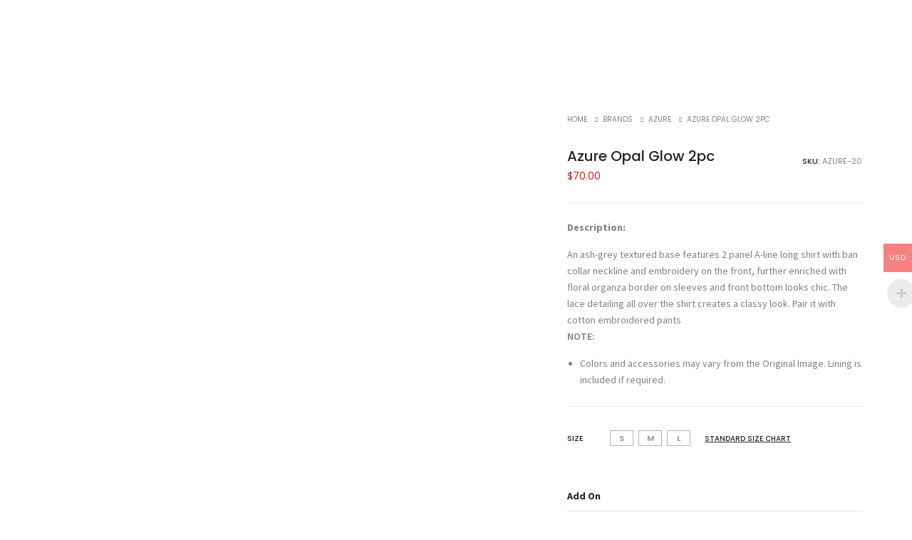

--- FILE ---
content_type: text/html; charset=UTF-8
request_url: https://www.fnhcollections.com/product/az-20-mint-glaze/
body_size: 38886
content:
<!DOCTYPE html>
<html dir="ltr" lang="en-US" prefix="og: https://ogp.me/ns#" class="no-js">
	<head>
		<!-- keywords -->
		<meta charset="UTF-8">
		<!-- viewport -->
		<meta name="viewport" content="width=device-width, initial-scale=1, maximum-scale=1, user-scalable=0"/>
		<!-- profile -->
		<meta name="google-site-verification" content="s9dyR0z1svcX4qhwOnUBjyqd3IyB2h0VKOPurYGsyUo" />
		<link rel="profile" href="//gmpg.org/xfn/11">
		<link href="//db.onlinewebfonts.com/c/c36fc580a185504e448c4a84b0ec9ec1?family=CalendaryHandsW03-Regular" rel="stylesheet" type="text/css"/>
		<title>Azure Opal Glow 2pc - FnhCollections</title>

		<!-- All in One SEO 4.9.3 - aioseo.com -->
	<meta name="description" content="FnH Collections have all Pakistani designer branded suits collection. Including famous branded collection from Gul Ahmed, Gulaal, Alkaram ,Maryum N Maria, Maria B, Baroque ,Eden Robe, Anaya, Rangrasiya etc." />
	<meta name="robots" content="max-image-preview:large" />
	<link rel="canonical" href="https://www.fnhcollections.com/product/az-20-mint-glaze/" />
	<meta name="generator" content="All in One SEO (AIOSEO) 4.9.3" />
		<meta property="og:locale" content="en_US" />
		<meta property="og:site_name" content="FnhCollections -" />
		<meta property="og:type" content="article" />
		<meta property="og:title" content="Azure Opal Glow 2pc - FnhCollections" />
		<meta property="og:description" content="FnH Collections have all Pakistani designer branded suits collection. Including famous branded collection from Gul Ahmed, Gulaal, Alkaram ,Maryum N Maria, Maria B, Baroque ,Eden Robe, Anaya, Rangrasiya etc." />
		<meta property="og:url" content="https://www.fnhcollections.com/product/az-20-mint-glaze/" />
		<meta property="article:published_time" content="2021-09-10T14:41:39+00:00" />
		<meta property="article:modified_time" content="2022-02-23T15:21:21+00:00" />
		<meta property="article:publisher" content="https://www.facebook.com/fnhclothing1" />
		<meta name="twitter:card" content="summary_large_image" />
		<meta name="twitter:title" content="Azure Opal Glow 2pc - FnhCollections" />
		<meta name="twitter:description" content="FnH Collections have all Pakistani designer branded suits collection. Including famous branded collection from Gul Ahmed, Gulaal, Alkaram ,Maryum N Maria, Maria B, Baroque ,Eden Robe, Anaya, Rangrasiya etc." />
		<script type="application/ld+json" class="aioseo-schema">
			{"@context":"https:\/\/schema.org","@graph":[{"@type":"BreadcrumbList","@id":"https:\/\/www.fnhcollections.com\/product\/az-20-mint-glaze\/#breadcrumblist","itemListElement":[{"@type":"ListItem","@id":"https:\/\/www.fnhcollections.com#listItem","position":1,"name":"Home","item":"https:\/\/www.fnhcollections.com","nextItem":{"@type":"ListItem","@id":"https:\/\/www.fnhcollections.com\/shop\/#listItem","name":"Shop"}},{"@type":"ListItem","@id":"https:\/\/www.fnhcollections.com\/shop\/#listItem","position":2,"name":"Shop","item":"https:\/\/www.fnhcollections.com\/shop\/","nextItem":{"@type":"ListItem","@id":"https:\/\/www.fnhcollections.com\/product-category\/brands\/#listItem","name":"BRANDS"},"previousItem":{"@type":"ListItem","@id":"https:\/\/www.fnhcollections.com#listItem","name":"Home"}},{"@type":"ListItem","@id":"https:\/\/www.fnhcollections.com\/product-category\/brands\/#listItem","position":3,"name":"BRANDS","item":"https:\/\/www.fnhcollections.com\/product-category\/brands\/","nextItem":{"@type":"ListItem","@id":"https:\/\/www.fnhcollections.com\/product-category\/brands\/azure\/#listItem","name":"Azure"},"previousItem":{"@type":"ListItem","@id":"https:\/\/www.fnhcollections.com\/shop\/#listItem","name":"Shop"}},{"@type":"ListItem","@id":"https:\/\/www.fnhcollections.com\/product-category\/brands\/azure\/#listItem","position":4,"name":"Azure","item":"https:\/\/www.fnhcollections.com\/product-category\/brands\/azure\/","nextItem":{"@type":"ListItem","@id":"https:\/\/www.fnhcollections.com\/product\/az-20-mint-glaze\/#listItem","name":"Azure Opal Glow 2pc"},"previousItem":{"@type":"ListItem","@id":"https:\/\/www.fnhcollections.com\/product-category\/brands\/#listItem","name":"BRANDS"}},{"@type":"ListItem","@id":"https:\/\/www.fnhcollections.com\/product\/az-20-mint-glaze\/#listItem","position":5,"name":"Azure Opal Glow 2pc","previousItem":{"@type":"ListItem","@id":"https:\/\/www.fnhcollections.com\/product-category\/brands\/azure\/#listItem","name":"Azure"}}]},{"@type":"ItemPage","@id":"https:\/\/www.fnhcollections.com\/product\/az-20-mint-glaze\/#itempage","url":"https:\/\/www.fnhcollections.com\/product\/az-20-mint-glaze\/","name":"Azure Opal Glow 2pc - FnhCollections","description":"FnH Collections have all Pakistani designer branded suits collection. Including famous branded collection from Gul Ahmed, Gulaal, Alkaram ,Maryum N Maria, Maria B, Baroque ,Eden Robe, Anaya, Rangrasiya etc.","inLanguage":"en-US","isPartOf":{"@id":"https:\/\/www.fnhcollections.com\/#website"},"breadcrumb":{"@id":"https:\/\/www.fnhcollections.com\/product\/az-20-mint-glaze\/#breadcrumblist"},"image":{"@type":"ImageObject","url":"https:\/\/www.fnhcollections.com\/wp-content\/uploads\/2021\/09\/sea-moss-6-azure-cotton-net-jacquard-festive-collection-2022.jpg","@id":"https:\/\/www.fnhcollections.com\/product\/az-20-mint-glaze\/#mainImage","width":1000,"height":1500},"primaryImageOfPage":{"@id":"https:\/\/www.fnhcollections.com\/product\/az-20-mint-glaze\/#mainImage"},"datePublished":"2021-09-10T14:41:39+00:00","dateModified":"2022-02-23T15:21:21+00:00"},{"@type":"Organization","@id":"https:\/\/www.fnhcollections.com\/#organization","name":"FnhCollections","url":"https:\/\/www.fnhcollections.com\/","telephone":"+923333390980","logo":{"@type":"ImageObject","url":"https:\/\/www.fnhcollections.com\/wp-content\/uploads\/2020\/05\/FnH-Logo.png","@id":"https:\/\/www.fnhcollections.com\/product\/az-20-mint-glaze\/#organizationLogo","width":1000,"height":1000},"image":{"@id":"https:\/\/www.fnhcollections.com\/product\/az-20-mint-glaze\/#organizationLogo"},"sameAs":["https:\/\/www.facebook.com\/fnhclothing1","https:\/\/www.instagram.com\/fnh_collections"]},{"@type":"WebSite","@id":"https:\/\/www.fnhcollections.com\/#website","url":"https:\/\/www.fnhcollections.com\/","name":"FnhCollections","inLanguage":"en-US","publisher":{"@id":"https:\/\/www.fnhcollections.com\/#organization"}}]}
		</script>
		<!-- All in One SEO -->

<link rel='dns-prefetch' href='//fonts.googleapis.com' />
<link rel="alternate" type="application/rss+xml" title="FnhCollections &raquo; Feed" href="https://www.fnhcollections.com/feed/" />
<link rel="alternate" type="application/rss+xml" title="FnhCollections &raquo; Comments Feed" href="https://www.fnhcollections.com/comments/feed/" />
<link rel="alternate" title="oEmbed (JSON)" type="application/json+oembed" href="https://www.fnhcollections.com/wp-json/oembed/1.0/embed?url=https%3A%2F%2Fwww.fnhcollections.com%2Fproduct%2Faz-20-mint-glaze%2F" />
<link rel="alternate" title="oEmbed (XML)" type="text/xml+oembed" href="https://www.fnhcollections.com/wp-json/oembed/1.0/embed?url=https%3A%2F%2Fwww.fnhcollections.com%2Fproduct%2Faz-20-mint-glaze%2F&#038;format=xml" />
		<!-- This site uses the Google Analytics by MonsterInsights plugin v9.10.0 - Using Analytics tracking - https://www.monsterinsights.com/ -->
							<script src="//www.googletagmanager.com/gtag/js?id=G-ER8K2E9L03"  data-cfasync="false" data-wpfc-render="false" type="text/javascript" async></script>
			<script data-cfasync="false" data-wpfc-render="false" type="text/javascript">
				var mi_version = '9.10.0';
				var mi_track_user = true;
				var mi_no_track_reason = '';
								var MonsterInsightsDefaultLocations = {"page_location":"https:\/\/www.fnhcollections.com\/product\/az-20-mint-glaze\/"};
								if ( typeof MonsterInsightsPrivacyGuardFilter === 'function' ) {
					var MonsterInsightsLocations = (typeof MonsterInsightsExcludeQuery === 'object') ? MonsterInsightsPrivacyGuardFilter( MonsterInsightsExcludeQuery ) : MonsterInsightsPrivacyGuardFilter( MonsterInsightsDefaultLocations );
				} else {
					var MonsterInsightsLocations = (typeof MonsterInsightsExcludeQuery === 'object') ? MonsterInsightsExcludeQuery : MonsterInsightsDefaultLocations;
				}

								var disableStrs = [
										'ga-disable-G-ER8K2E9L03',
									];

				/* Function to detect opted out users */
				function __gtagTrackerIsOptedOut() {
					for (var index = 0; index < disableStrs.length; index++) {
						if (document.cookie.indexOf(disableStrs[index] + '=true') > -1) {
							return true;
						}
					}

					return false;
				}

				/* Disable tracking if the opt-out cookie exists. */
				if (__gtagTrackerIsOptedOut()) {
					for (var index = 0; index < disableStrs.length; index++) {
						window[disableStrs[index]] = true;
					}
				}

				/* Opt-out function */
				function __gtagTrackerOptout() {
					for (var index = 0; index < disableStrs.length; index++) {
						document.cookie = disableStrs[index] + '=true; expires=Thu, 31 Dec 2099 23:59:59 UTC; path=/';
						window[disableStrs[index]] = true;
					}
				}

				if ('undefined' === typeof gaOptout) {
					function gaOptout() {
						__gtagTrackerOptout();
					}
				}
								window.dataLayer = window.dataLayer || [];

				window.MonsterInsightsDualTracker = {
					helpers: {},
					trackers: {},
				};
				if (mi_track_user) {
					function __gtagDataLayer() {
						dataLayer.push(arguments);
					}

					function __gtagTracker(type, name, parameters) {
						if (!parameters) {
							parameters = {};
						}

						if (parameters.send_to) {
							__gtagDataLayer.apply(null, arguments);
							return;
						}

						if (type === 'event') {
														parameters.send_to = monsterinsights_frontend.v4_id;
							var hookName = name;
							if (typeof parameters['event_category'] !== 'undefined') {
								hookName = parameters['event_category'] + ':' + name;
							}

							if (typeof MonsterInsightsDualTracker.trackers[hookName] !== 'undefined') {
								MonsterInsightsDualTracker.trackers[hookName](parameters);
							} else {
								__gtagDataLayer('event', name, parameters);
							}
							
						} else {
							__gtagDataLayer.apply(null, arguments);
						}
					}

					__gtagTracker('js', new Date());
					__gtagTracker('set', {
						'developer_id.dZGIzZG': true,
											});
					if ( MonsterInsightsLocations.page_location ) {
						__gtagTracker('set', MonsterInsightsLocations);
					}
										__gtagTracker('config', 'G-ER8K2E9L03', {"forceSSL":"true","link_attribution":"true"} );
										window.gtag = __gtagTracker;										(function () {
						/* https://developers.google.com/analytics/devguides/collection/analyticsjs/ */
						/* ga and __gaTracker compatibility shim. */
						var noopfn = function () {
							return null;
						};
						var newtracker = function () {
							return new Tracker();
						};
						var Tracker = function () {
							return null;
						};
						var p = Tracker.prototype;
						p.get = noopfn;
						p.set = noopfn;
						p.send = function () {
							var args = Array.prototype.slice.call(arguments);
							args.unshift('send');
							__gaTracker.apply(null, args);
						};
						var __gaTracker = function () {
							var len = arguments.length;
							if (len === 0) {
								return;
							}
							var f = arguments[len - 1];
							if (typeof f !== 'object' || f === null || typeof f.hitCallback !== 'function') {
								if ('send' === arguments[0]) {
									var hitConverted, hitObject = false, action;
									if ('event' === arguments[1]) {
										if ('undefined' !== typeof arguments[3]) {
											hitObject = {
												'eventAction': arguments[3],
												'eventCategory': arguments[2],
												'eventLabel': arguments[4],
												'value': arguments[5] ? arguments[5] : 1,
											}
										}
									}
									if ('pageview' === arguments[1]) {
										if ('undefined' !== typeof arguments[2]) {
											hitObject = {
												'eventAction': 'page_view',
												'page_path': arguments[2],
											}
										}
									}
									if (typeof arguments[2] === 'object') {
										hitObject = arguments[2];
									}
									if (typeof arguments[5] === 'object') {
										Object.assign(hitObject, arguments[5]);
									}
									if ('undefined' !== typeof arguments[1].hitType) {
										hitObject = arguments[1];
										if ('pageview' === hitObject.hitType) {
											hitObject.eventAction = 'page_view';
										}
									}
									if (hitObject) {
										action = 'timing' === arguments[1].hitType ? 'timing_complete' : hitObject.eventAction;
										hitConverted = mapArgs(hitObject);
										__gtagTracker('event', action, hitConverted);
									}
								}
								return;
							}

							function mapArgs(args) {
								var arg, hit = {};
								var gaMap = {
									'eventCategory': 'event_category',
									'eventAction': 'event_action',
									'eventLabel': 'event_label',
									'eventValue': 'event_value',
									'nonInteraction': 'non_interaction',
									'timingCategory': 'event_category',
									'timingVar': 'name',
									'timingValue': 'value',
									'timingLabel': 'event_label',
									'page': 'page_path',
									'location': 'page_location',
									'title': 'page_title',
									'referrer' : 'page_referrer',
								};
								for (arg in args) {
																		if (!(!args.hasOwnProperty(arg) || !gaMap.hasOwnProperty(arg))) {
										hit[gaMap[arg]] = args[arg];
									} else {
										hit[arg] = args[arg];
									}
								}
								return hit;
							}

							try {
								f.hitCallback();
							} catch (ex) {
							}
						};
						__gaTracker.create = newtracker;
						__gaTracker.getByName = newtracker;
						__gaTracker.getAll = function () {
							return [];
						};
						__gaTracker.remove = noopfn;
						__gaTracker.loaded = true;
						window['__gaTracker'] = __gaTracker;
					})();
									} else {
										console.log("");
					(function () {
						function __gtagTracker() {
							return null;
						}

						window['__gtagTracker'] = __gtagTracker;
						window['gtag'] = __gtagTracker;
					})();
									}
			</script>
							<!-- / Google Analytics by MonsterInsights -->
		<style id='wp-img-auto-sizes-contain-inline-css' type='text/css'>
img:is([sizes=auto i],[sizes^="auto," i]){contain-intrinsic-size:3000px 1500px}
/*# sourceURL=wp-img-auto-sizes-contain-inline-css */
</style>
<style id='wp-emoji-styles-inline-css' type='text/css'>

	img.wp-smiley, img.emoji {
		display: inline !important;
		border: none !important;
		box-shadow: none !important;
		height: 1em !important;
		width: 1em !important;
		margin: 0 0.07em !important;
		vertical-align: -0.1em !important;
		background: none !important;
		padding: 0 !important;
	}
/*# sourceURL=wp-emoji-styles-inline-css */
</style>
<style id='wp-block-library-inline-css' type='text/css'>
:root{--wp-block-synced-color:#7a00df;--wp-block-synced-color--rgb:122,0,223;--wp-bound-block-color:var(--wp-block-synced-color);--wp-editor-canvas-background:#ddd;--wp-admin-theme-color:#007cba;--wp-admin-theme-color--rgb:0,124,186;--wp-admin-theme-color-darker-10:#006ba1;--wp-admin-theme-color-darker-10--rgb:0,107,160.5;--wp-admin-theme-color-darker-20:#005a87;--wp-admin-theme-color-darker-20--rgb:0,90,135;--wp-admin-border-width-focus:2px}@media (min-resolution:192dpi){:root{--wp-admin-border-width-focus:1.5px}}.wp-element-button{cursor:pointer}:root .has-very-light-gray-background-color{background-color:#eee}:root .has-very-dark-gray-background-color{background-color:#313131}:root .has-very-light-gray-color{color:#eee}:root .has-very-dark-gray-color{color:#313131}:root .has-vivid-green-cyan-to-vivid-cyan-blue-gradient-background{background:linear-gradient(135deg,#00d084,#0693e3)}:root .has-purple-crush-gradient-background{background:linear-gradient(135deg,#34e2e4,#4721fb 50%,#ab1dfe)}:root .has-hazy-dawn-gradient-background{background:linear-gradient(135deg,#faaca8,#dad0ec)}:root .has-subdued-olive-gradient-background{background:linear-gradient(135deg,#fafae1,#67a671)}:root .has-atomic-cream-gradient-background{background:linear-gradient(135deg,#fdd79a,#004a59)}:root .has-nightshade-gradient-background{background:linear-gradient(135deg,#330968,#31cdcf)}:root .has-midnight-gradient-background{background:linear-gradient(135deg,#020381,#2874fc)}:root{--wp--preset--font-size--normal:16px;--wp--preset--font-size--huge:42px}.has-regular-font-size{font-size:1em}.has-larger-font-size{font-size:2.625em}.has-normal-font-size{font-size:var(--wp--preset--font-size--normal)}.has-huge-font-size{font-size:var(--wp--preset--font-size--huge)}.has-text-align-center{text-align:center}.has-text-align-left{text-align:left}.has-text-align-right{text-align:right}.has-fit-text{white-space:nowrap!important}#end-resizable-editor-section{display:none}.aligncenter{clear:both}.items-justified-left{justify-content:flex-start}.items-justified-center{justify-content:center}.items-justified-right{justify-content:flex-end}.items-justified-space-between{justify-content:space-between}.screen-reader-text{border:0;clip-path:inset(50%);height:1px;margin:-1px;overflow:hidden;padding:0;position:absolute;width:1px;word-wrap:normal!important}.screen-reader-text:focus{background-color:#ddd;clip-path:none;color:#444;display:block;font-size:1em;height:auto;left:5px;line-height:normal;padding:15px 23px 14px;text-decoration:none;top:5px;width:auto;z-index:100000}html :where(.has-border-color){border-style:solid}html :where([style*=border-top-color]){border-top-style:solid}html :where([style*=border-right-color]){border-right-style:solid}html :where([style*=border-bottom-color]){border-bottom-style:solid}html :where([style*=border-left-color]){border-left-style:solid}html :where([style*=border-width]){border-style:solid}html :where([style*=border-top-width]){border-top-style:solid}html :where([style*=border-right-width]){border-right-style:solid}html :where([style*=border-bottom-width]){border-bottom-style:solid}html :where([style*=border-left-width]){border-left-style:solid}html :where(img[class*=wp-image-]){height:auto;max-width:100%}:where(figure){margin:0 0 1em}html :where(.is-position-sticky){--wp-admin--admin-bar--position-offset:var(--wp-admin--admin-bar--height,0px)}@media screen and (max-width:600px){html :where(.is-position-sticky){--wp-admin--admin-bar--position-offset:0px}}

/*# sourceURL=wp-block-library-inline-css */
</style><style id='global-styles-inline-css' type='text/css'>
:root{--wp--preset--aspect-ratio--square: 1;--wp--preset--aspect-ratio--4-3: 4/3;--wp--preset--aspect-ratio--3-4: 3/4;--wp--preset--aspect-ratio--3-2: 3/2;--wp--preset--aspect-ratio--2-3: 2/3;--wp--preset--aspect-ratio--16-9: 16/9;--wp--preset--aspect-ratio--9-16: 9/16;--wp--preset--color--black: #000000;--wp--preset--color--cyan-bluish-gray: #abb8c3;--wp--preset--color--white: #ffffff;--wp--preset--color--pale-pink: #f78da7;--wp--preset--color--vivid-red: #cf2e2e;--wp--preset--color--luminous-vivid-orange: #ff6900;--wp--preset--color--luminous-vivid-amber: #fcb900;--wp--preset--color--light-green-cyan: #7bdcb5;--wp--preset--color--vivid-green-cyan: #00d084;--wp--preset--color--pale-cyan-blue: #8ed1fc;--wp--preset--color--vivid-cyan-blue: #0693e3;--wp--preset--color--vivid-purple: #9b51e0;--wp--preset--color--primary: #6f6f6f;--wp--preset--color--secondary: #f57250;--wp--preset--color--dark-gray: #232323;--wp--preset--color--light-gray: #f1f1f1;--wp--preset--gradient--vivid-cyan-blue-to-vivid-purple: linear-gradient(135deg,rgb(6,147,227) 0%,rgb(155,81,224) 100%);--wp--preset--gradient--light-green-cyan-to-vivid-green-cyan: linear-gradient(135deg,rgb(122,220,180) 0%,rgb(0,208,130) 100%);--wp--preset--gradient--luminous-vivid-amber-to-luminous-vivid-orange: linear-gradient(135deg,rgb(252,185,0) 0%,rgb(255,105,0) 100%);--wp--preset--gradient--luminous-vivid-orange-to-vivid-red: linear-gradient(135deg,rgb(255,105,0) 0%,rgb(207,46,46) 100%);--wp--preset--gradient--very-light-gray-to-cyan-bluish-gray: linear-gradient(135deg,rgb(238,238,238) 0%,rgb(169,184,195) 100%);--wp--preset--gradient--cool-to-warm-spectrum: linear-gradient(135deg,rgb(74,234,220) 0%,rgb(151,120,209) 20%,rgb(207,42,186) 40%,rgb(238,44,130) 60%,rgb(251,105,98) 80%,rgb(254,248,76) 100%);--wp--preset--gradient--blush-light-purple: linear-gradient(135deg,rgb(255,206,236) 0%,rgb(152,150,240) 100%);--wp--preset--gradient--blush-bordeaux: linear-gradient(135deg,rgb(254,205,165) 0%,rgb(254,45,45) 50%,rgb(107,0,62) 100%);--wp--preset--gradient--luminous-dusk: linear-gradient(135deg,rgb(255,203,112) 0%,rgb(199,81,192) 50%,rgb(65,88,208) 100%);--wp--preset--gradient--pale-ocean: linear-gradient(135deg,rgb(255,245,203) 0%,rgb(182,227,212) 50%,rgb(51,167,181) 100%);--wp--preset--gradient--electric-grass: linear-gradient(135deg,rgb(202,248,128) 0%,rgb(113,206,126) 100%);--wp--preset--gradient--midnight: linear-gradient(135deg,rgb(2,3,129) 0%,rgb(40,116,252) 100%);--wp--preset--font-size--small: 12px;--wp--preset--font-size--medium: 20px;--wp--preset--font-size--large: 16px;--wp--preset--font-size--x-large: 42px;--wp--preset--font-size--normal: 13px;--wp--preset--font-size--huge: 23px;--wp--preset--spacing--20: 0.44rem;--wp--preset--spacing--30: 0.67rem;--wp--preset--spacing--40: 1rem;--wp--preset--spacing--50: 1.5rem;--wp--preset--spacing--60: 2.25rem;--wp--preset--spacing--70: 3.38rem;--wp--preset--spacing--80: 5.06rem;--wp--preset--shadow--natural: 6px 6px 9px rgba(0, 0, 0, 0.2);--wp--preset--shadow--deep: 12px 12px 50px rgba(0, 0, 0, 0.4);--wp--preset--shadow--sharp: 6px 6px 0px rgba(0, 0, 0, 0.2);--wp--preset--shadow--outlined: 6px 6px 0px -3px rgb(255, 255, 255), 6px 6px rgb(0, 0, 0);--wp--preset--shadow--crisp: 6px 6px 0px rgb(0, 0, 0);}:where(.is-layout-flex){gap: 0.5em;}:where(.is-layout-grid){gap: 0.5em;}body .is-layout-flex{display: flex;}.is-layout-flex{flex-wrap: wrap;align-items: center;}.is-layout-flex > :is(*, div){margin: 0;}body .is-layout-grid{display: grid;}.is-layout-grid > :is(*, div){margin: 0;}:where(.wp-block-columns.is-layout-flex){gap: 2em;}:where(.wp-block-columns.is-layout-grid){gap: 2em;}:where(.wp-block-post-template.is-layout-flex){gap: 1.25em;}:where(.wp-block-post-template.is-layout-grid){gap: 1.25em;}.has-black-color{color: var(--wp--preset--color--black) !important;}.has-cyan-bluish-gray-color{color: var(--wp--preset--color--cyan-bluish-gray) !important;}.has-white-color{color: var(--wp--preset--color--white) !important;}.has-pale-pink-color{color: var(--wp--preset--color--pale-pink) !important;}.has-vivid-red-color{color: var(--wp--preset--color--vivid-red) !important;}.has-luminous-vivid-orange-color{color: var(--wp--preset--color--luminous-vivid-orange) !important;}.has-luminous-vivid-amber-color{color: var(--wp--preset--color--luminous-vivid-amber) !important;}.has-light-green-cyan-color{color: var(--wp--preset--color--light-green-cyan) !important;}.has-vivid-green-cyan-color{color: var(--wp--preset--color--vivid-green-cyan) !important;}.has-pale-cyan-blue-color{color: var(--wp--preset--color--pale-cyan-blue) !important;}.has-vivid-cyan-blue-color{color: var(--wp--preset--color--vivid-cyan-blue) !important;}.has-vivid-purple-color{color: var(--wp--preset--color--vivid-purple) !important;}.has-black-background-color{background-color: var(--wp--preset--color--black) !important;}.has-cyan-bluish-gray-background-color{background-color: var(--wp--preset--color--cyan-bluish-gray) !important;}.has-white-background-color{background-color: var(--wp--preset--color--white) !important;}.has-pale-pink-background-color{background-color: var(--wp--preset--color--pale-pink) !important;}.has-vivid-red-background-color{background-color: var(--wp--preset--color--vivid-red) !important;}.has-luminous-vivid-orange-background-color{background-color: var(--wp--preset--color--luminous-vivid-orange) !important;}.has-luminous-vivid-amber-background-color{background-color: var(--wp--preset--color--luminous-vivid-amber) !important;}.has-light-green-cyan-background-color{background-color: var(--wp--preset--color--light-green-cyan) !important;}.has-vivid-green-cyan-background-color{background-color: var(--wp--preset--color--vivid-green-cyan) !important;}.has-pale-cyan-blue-background-color{background-color: var(--wp--preset--color--pale-cyan-blue) !important;}.has-vivid-cyan-blue-background-color{background-color: var(--wp--preset--color--vivid-cyan-blue) !important;}.has-vivid-purple-background-color{background-color: var(--wp--preset--color--vivid-purple) !important;}.has-black-border-color{border-color: var(--wp--preset--color--black) !important;}.has-cyan-bluish-gray-border-color{border-color: var(--wp--preset--color--cyan-bluish-gray) !important;}.has-white-border-color{border-color: var(--wp--preset--color--white) !important;}.has-pale-pink-border-color{border-color: var(--wp--preset--color--pale-pink) !important;}.has-vivid-red-border-color{border-color: var(--wp--preset--color--vivid-red) !important;}.has-luminous-vivid-orange-border-color{border-color: var(--wp--preset--color--luminous-vivid-orange) !important;}.has-luminous-vivid-amber-border-color{border-color: var(--wp--preset--color--luminous-vivid-amber) !important;}.has-light-green-cyan-border-color{border-color: var(--wp--preset--color--light-green-cyan) !important;}.has-vivid-green-cyan-border-color{border-color: var(--wp--preset--color--vivid-green-cyan) !important;}.has-pale-cyan-blue-border-color{border-color: var(--wp--preset--color--pale-cyan-blue) !important;}.has-vivid-cyan-blue-border-color{border-color: var(--wp--preset--color--vivid-cyan-blue) !important;}.has-vivid-purple-border-color{border-color: var(--wp--preset--color--vivid-purple) !important;}.has-vivid-cyan-blue-to-vivid-purple-gradient-background{background: var(--wp--preset--gradient--vivid-cyan-blue-to-vivid-purple) !important;}.has-light-green-cyan-to-vivid-green-cyan-gradient-background{background: var(--wp--preset--gradient--light-green-cyan-to-vivid-green-cyan) !important;}.has-luminous-vivid-amber-to-luminous-vivid-orange-gradient-background{background: var(--wp--preset--gradient--luminous-vivid-amber-to-luminous-vivid-orange) !important;}.has-luminous-vivid-orange-to-vivid-red-gradient-background{background: var(--wp--preset--gradient--luminous-vivid-orange-to-vivid-red) !important;}.has-very-light-gray-to-cyan-bluish-gray-gradient-background{background: var(--wp--preset--gradient--very-light-gray-to-cyan-bluish-gray) !important;}.has-cool-to-warm-spectrum-gradient-background{background: var(--wp--preset--gradient--cool-to-warm-spectrum) !important;}.has-blush-light-purple-gradient-background{background: var(--wp--preset--gradient--blush-light-purple) !important;}.has-blush-bordeaux-gradient-background{background: var(--wp--preset--gradient--blush-bordeaux) !important;}.has-luminous-dusk-gradient-background{background: var(--wp--preset--gradient--luminous-dusk) !important;}.has-pale-ocean-gradient-background{background: var(--wp--preset--gradient--pale-ocean) !important;}.has-electric-grass-gradient-background{background: var(--wp--preset--gradient--electric-grass) !important;}.has-midnight-gradient-background{background: var(--wp--preset--gradient--midnight) !important;}.has-small-font-size{font-size: var(--wp--preset--font-size--small) !important;}.has-medium-font-size{font-size: var(--wp--preset--font-size--medium) !important;}.has-large-font-size{font-size: var(--wp--preset--font-size--large) !important;}.has-x-large-font-size{font-size: var(--wp--preset--font-size--x-large) !important;}
/*# sourceURL=global-styles-inline-css */
</style>

<style id='classic-theme-styles-inline-css' type='text/css'>
/*! This file is auto-generated */
.wp-block-button__link{color:#fff;background-color:#32373c;border-radius:9999px;box-shadow:none;text-decoration:none;padding:calc(.667em + 2px) calc(1.333em + 2px);font-size:1.125em}.wp-block-file__button{background:#32373c;color:#fff;text-decoration:none}
/*# sourceURL=/wp-includes/css/classic-themes.min.css */
</style>
<link rel='stylesheet' id='contact-form-7-css' href='https://www.fnhcollections.com/wp-content/plugins/contact-form-7/includes/css/styles.css?ver=6.1.4' type='text/css' media='all' />
<link rel='stylesheet' id='pofw_product_options-css' href='https://www.fnhcollections.com/wp-content/plugins/product-options-for-woocommerce/view/frontend/web/product/main.css?ver=6.9' type='text/css' media='all' />
<link rel='stylesheet' id='rs-plugin-settings-css' href='https://www.fnhcollections.com/wp-content/plugins/revslider/public/assets/css/rs6.css?ver=6.2.2' type='text/css' media='all' />
<style id='rs-plugin-settings-inline-css' type='text/css'>
#rs-demo-id {}
/*# sourceURL=rs-plugin-settings-inline-css */
</style>
<link rel='stylesheet' id='woocommerce-multi-currency-css' href='https://www.fnhcollections.com/wp-content/plugins/woocommerce-multi-currency/css/woocommerce-multi-currency.min.css?ver=2.1.8.2' type='text/css' media='all' />
<style id='woocommerce-multi-currency-inline-css' type='text/css'>
.woocommerce-multi-currency .wmc-list-currencies .wmc-currency.wmc-active,.woocommerce-multi-currency .wmc-list-currencies .wmc-currency:hover {background: #f78080 !important;}
		.woocommerce-multi-currency .wmc-list-currencies .wmc-currency,.woocommerce-multi-currency .wmc-title, .woocommerce-multi-currency.wmc-price-switcher a {background: #212121 !important;}
		.woocommerce-multi-currency .wmc-title, .woocommerce-multi-currency .wmc-list-currencies .wmc-currency span,.woocommerce-multi-currency .wmc-list-currencies .wmc-currency a,.woocommerce-multi-currency.wmc-price-switcher a {color: #ffffff !important;}
/*# sourceURL=woocommerce-multi-currency-inline-css */
</style>
<link rel='stylesheet' id='photoswipe-css' href='https://www.fnhcollections.com/wp-content/plugins/woocommerce/assets/css/photoswipe/photoswipe.min.css?ver=10.3.7' type='text/css' media='all' />
<link rel='stylesheet' id='photoswipe-default-skin-css' href='https://www.fnhcollections.com/wp-content/plugins/woocommerce/assets/css/photoswipe/default-skin/default-skin.min.css?ver=10.3.7' type='text/css' media='all' />
<link rel='stylesheet' id='woocommerce-layout-css' href='https://www.fnhcollections.com/wp-content/plugins/woocommerce/assets/css/woocommerce-layout.css?ver=10.3.7' type='text/css' media='all' />
<link rel='stylesheet' id='woocommerce-smallscreen-css' href='https://www.fnhcollections.com/wp-content/plugins/woocommerce/assets/css/woocommerce-smallscreen.css?ver=10.3.7' type='text/css' media='only screen and (max-width: 768px)' />
<link rel='stylesheet' id='woocommerce-general-css' href='https://www.fnhcollections.com/wp-content/plugins/woocommerce/assets/css/woocommerce.css?ver=10.3.7' type='text/css' media='all' />
<style id='woocommerce-inline-inline-css' type='text/css'>
.woocommerce form .form-row .required { visibility: visible; }
/*# sourceURL=woocommerce-inline-inline-css */
</style>
<link rel='stylesheet' id='brands-styles-css' href='https://www.fnhcollections.com/wp-content/plugins/woocommerce/assets/css/brands.css?ver=10.3.7' type='text/css' media='all' />
<link rel='stylesheet' id='hongo-google-font-css' href='//fonts.googleapis.com/css?family=Source+Sans+Pro%3A300%2C400%2C600%2C700%2C800%2C900%7CPoppins%3A300%2C400%2C500%2C600%2C700%2C800%2C900&#038;subset=latin-ext&#038;display=swap' type='text/css' media='all' />
<link rel='stylesheet' id='animate-css' href='https://www.fnhcollections.com/wp-content/themes/hongo/assets/css/animate.min.css?ver=3.5.2' type='text/css' media='all' />
<link rel='stylesheet' id='bootstrap-css' href='https://www.fnhcollections.com/wp-content/themes/hongo/assets/css/bootstrap.min.css?ver=3.3.6' type='text/css' media='all' />
<link rel='stylesheet' id='et-line-icons-css' href='https://www.fnhcollections.com/wp-content/themes/hongo/assets/css/et-line-icons.css?ver=1.1.1' type='text/css' media='all' />
<link rel='stylesheet' id='font-awesome-css' href='https://www.fnhcollections.com/wp-content/themes/hongo/assets/css/font-awesome.min.css?ver=5.12.1' type='text/css' media='all' />
<link rel='stylesheet' id='themify-icons-css' href='https://www.fnhcollections.com/wp-content/themes/hongo/assets/css/themify-icons.css?ver=1.1.1' type='text/css' media='all' />
<link rel='stylesheet' id='simple-line-icons-css' href='https://www.fnhcollections.com/wp-content/themes/hongo/assets/css/simple-line-icons.css?ver=1.1.1' type='text/css' media='all' />
<link rel='stylesheet' id='swiper-css' href='https://www.fnhcollections.com/wp-content/themes/hongo/assets/css/swiper.min.css?ver=4.5.0' type='text/css' media='all' />
<link rel='stylesheet' id='magnific-popup-css' href='https://www.fnhcollections.com/wp-content/themes/hongo/assets/css/magnific-popup.css?ver=1.1.1' type='text/css' media='all' />
<link rel='stylesheet' id='hongo-mCustomScrollbar-css' href='https://www.fnhcollections.com/wp-content/themes/hongo/assets/css/jquery.mCustomScrollbar.css?ver=1.1.1' type='text/css' media='all' />
<link rel='stylesheet' id='select2-css' href='https://www.fnhcollections.com/wp-content/plugins/woocommerce/assets/css/select2.css?ver=10.3.7' type='text/css' media='all' />
<link rel='stylesheet' id='js_composer_front-css' href='https://www.fnhcollections.com/wp-content/plugins/js_composer/assets/css/js_composer.min.css?ver=6.1' type='text/css' media='all' />
<link rel='stylesheet' id='justifiedGallery-css' href='https://www.fnhcollections.com/wp-content/plugins/hongo-addons/assets/css/justifiedGallery.min.css?ver=4.0.4' type='text/css' media='all' />
<link rel='stylesheet' id='hongo-hotspot-css' href='https://www.fnhcollections.com/wp-content/plugins/hongo-addons/assets/css/hongo-frontend-hotspot.css?ver=6.9' type='text/css' media='all' />
<link rel='stylesheet' id='hongo-addons-section-builder-css' href='https://www.fnhcollections.com/wp-content/plugins/hongo-addons/assets/css/section-builder.css?ver=1.1.1' type='text/css' media='all' />
<link rel='stylesheet' id='hongo-style-css' href='https://www.fnhcollections.com/wp-content/themes/hongo/style.css?ver=1.1.1' type='text/css' media='all' />
<link rel='stylesheet' id='hongo-responsive-css' href='https://www.fnhcollections.com/wp-content/themes/hongo/assets/css/responsive.css?ver=1.1.1' type='text/css' media='all' />
<style id='hongo-responsive-inline-css' type='text/css'>
@media screen and (min-width:992px) and (max-width:1199px){header .hongo-ipad-icon .nav>li{text-align:right;padding-right:18px;}header .hongo-ipad-icon .nav>li > a{padding:25px 0 25px 18px;display:inline-block}header .hongo-ipad-icon .nav>li:last-child>a{padding-right:0;}header .hongo-ipad-icon .nav>li:first-child>a{padding-left:0;}header .hongo-ipad-icon .nav>li i.dropdown-toggle{display:inline;position:absolute;top:50%;margin-top:-13px;float:right;padding:7px 10px;z-index:1;}header .hongo-ipad-icon .nav>li.simple-dropdown i.dropdown-toggle{margin-left:0;right:-12px;}}@media (min-width:992px){header .widget_nav_menu > div:nth-child(2n){display:block !important;}header .widget_nav_menu > div:nth-child(2n){display:block !important;}.hongo-shop-dropdown-menu .navbar-nav > li > a,.hongo-shop-dropdown-menu .navbar-nav > li:first-child > a,.hongo-shop-dropdown-menu .navbar-nav > li:last-child > a{padding:17px 20px;}header .with-categories-navigation-menu .woocommerce.widget_shopping_cart .hongo-cart-top-counter{line-height:59px;}header .with-categories-navigation-menu .widget_hongo_search_widget,header .with-categories-navigation-menu .widget_hongo_account_menu_widget,header .with-categories-navigation-menu .widget_shopping_cart,header .with-categories-navigation-menu .widget_hongo_wishlist_link_widget{line-height:59px;min-height:59px;}header .with-categories-navigation-menu .woocommerce.widget_shopping_cart .hongo-top-cart-wrapper .hongo-mini-cart-counter{top:13px;}.simple-menu-open .simple-menu{overflow:visible !important;}}@media (max-width:991px){header .with-categories-navigation-menu .woocommerce.widget_shopping_cart .hongo-cart-top-counter{line-height:70px;}header .with-categories-navigation-menu .widget_hongo_search_widget,header .with-categories-navigation-menu .widget_hongo_account_menu_widget,header .with-categories-navigation-menu .widget_shopping_cart,header .with-categories-navigation-menu .widget_hongo_wishlist_link_widget{line-height:69px;min-height:69px;}header .with-categories-navigation-menu .woocommerce.widget_shopping_cart .hongo-top-cart-wrapper .hongo-mini-cart-counter{top:20px;}.navbar-toggle{background-color:transparent !important;border:none;border-radius:0;padding:0;font-size:18px;position:relative;top:-8px;right:0;display:inline-block !important;margin:0;float:none !important;vertical-align:middle;}.navbar-toggle .icon-bar{background-color:#232323;display:table}.sr-only{border:0;clip:rect(0,0,0,0);height:auto;line-height:16px;padding:0 0 0 5px;overflow:visible;margin:0;width:auto;float:right;clear:none;display:table;position:relative;font-size:12px;color:#232323;text-transform:uppercase;left:0;top:-2px;font-weight:500;letter-spacing:.5px;cursor:pointer;}.navbar-toggle.toggle-mobile .icon-bar+.icon-bar{margin-top:0;}.navbar-toggle.toggle-mobile span{position:absolute;margin:0;display:block;height:2px;width:16px;background-color:#232323;border-radius:0;opacity:1;margin:0 0 3px 0;-webkit-transform:rotate(0deg);-moz-transform:rotate(0deg);-o-transform:rotate(0deg);transform:rotate(0deg);-webkit-transition:.25s ease-in-out;-moz-transition:.25s ease-in-out;-o-transition:.25s ease-in-out;transition:.25s ease-in-out;}.navbar-toggle.toggle-mobile{width:16px;height:14px;top:-1px}.navbar-toggle.toggle-mobile span:last-child{margin-bottom:0;}.navbar-toggle.toggle-mobile span:nth-child(1){top:0px;}.navbar-toggle.toggle-mobile span:nth-child(2),.navbar-toggle.toggle-mobile span:nth-child(3){top:5px;}.navbar-toggle.toggle-mobile span:nth-child(4){top:10px;}.navbar-toggle.toggle-mobile span:nth-child(2){opacity:0;}.navbar-toggle.toggle-mobile.active span:nth-child(2){opacity:1;}.navbar-toggle.toggle-mobile.active span:nth-child(1){top:8px;width:0;left:0;right:0;opacity:0;}.navbar-toggle.toggle-mobile.active span:nth-child(2){-webkit-transform:rotate(45deg);-moz-transform:rotate(45deg);-o-transform:rotate(45deg);-ms-transform:rotate(45deg);transform:rotate(45deg);}.navbar-toggle.toggle-mobile.active span:nth-child(3){-webkit-transform:rotate(-45deg);-moz-transform:rotate(-45deg);-o-transform:rotate(-45deg);-ms-transform:rotate(-45deg);transform:rotate(-45deg);}.navbar-toggle.toggle-mobile.active span:nth-child(4){top:8px;width:0;left:0;right:0;opacity:0;}.navbar-collapse.collapse{display:none !important;height:auto!important;width:100%;margin:0;position:absolute;top:100%;}.navbar-collapse.collapse.in{display:block !important;overflow-y:hidden !important;}.navbar-collapse{max-height:400px;overflow-y:hidden !important;left:0;padding:0;position:absolute;top:100%;width:100%;border-top:0;}header .nav{float:none !important;padding-left:0;padding-right:0;margin:0px 0;width:100%;text-align:left;background-color:rgba(23,23,23,1) !important;}header .nav > li{position:relative;display:block;margin:0;border-bottom:1px solid rgba(255,255,255,0.06);}header .nav > li ul.menu{margin:5px 0;float:left;width:100%;}header .nav > li ul.menu > li:last-child > a{border-bottom:0;}header .nav > li > a > i{top:4px;min-width:12px;}header .nav > li > a,header .nav > li:first-child > a,header .nav > li:last-child > a,header .with-categories-navigation-menu .nav > li > a{display:block;width:100%;border-bottom:0 solid #e0e0e0;padding:14px 15px 15px;}header .nav > li > a,header .nav > li:hover > a,header .nav > li > a:hover{color:#fff;}header .nav > li > a.active,header .nav > li.active > a,header .nav > li.current-menu-ancestor > a,header .nav > li.current-menu-item > a,header .nav > li.current-menu-item > a{color:rgba(255,255,255,0.6);}header .nav > li:first-child > a{border-top:none;}header .nav > li i.dropdown-toggle{position:absolute;right:0;top:0;color:#fff;font-size:16px;cursor:pointer;display:block;padding:16px 14px 16px;}header .hongo-ipad-icon .nav > li i.dropdown-toggle{color:#fff;}header .nav > li.open i.dropdown-toggle:before{content:"\f106";}header .nav > li > a .menu-hover-line:after{display:none;}header .nav > li ul.menu li,header .nav>li ul.menu li.menu-title{margin:0;padding:0 15px;}header .nav > li ul.menu li a{line-height:22px;padding:7px 0 8px;margin-bottom:0;border-bottom:1px solid rgba(255,255,255,0.06);}header .nav .mega-menu-main-wrapper,.simple-dropdown .simple-menu,ul.sub-menu{position:static !important;height:0 !important;width:100% !important;left:inherit !important;right:inherit !important;padding:0 !important;}ul.sub-menu{opacity:1 !important;visibility:visible !important;}.mega-menu-main-wrapper section{padding:0 !important;left:0 !important;margin:0 !important;width:100% !important;}header .container{width:100%;}.mega-menu-main-wrapper{opacity:1 !important;visibility:visible !important;}header .header-main-wrapper > div > section.hongo-stretch-content-fluid{padding:0;}header .mini-header-main-wrapper > div > section.hongo-stretch-content-fluid{padding:0;}header .top-header-main-wrapper > div > section.hongo-stretch-content-fluid{padding:0;}.hongo-shop-dropdown-menu .nav > li i.dropdown-toggle{display:none}.hongo-shop-dropdown-menu .nav{background-color:transparent !important}.hongo-navigation-main-wrapper .hongo-tab.panel{max-height:400px;overflow-y:auto !important;width:100%;}.mega-menu-main-wrapper .container{padding:0;}.simple-dropdown .simple-menu ul.sub-menu{padding:0 15px !important;}.simple-dropdown ul.sub-menu > li > ul.sub-menu{top:0;left:0}.simple-dropdown ul.sub-menu>li>a{color:#fff;font-size:13px;}.simple-dropdown ul.sub-menu>li ul.sub-menu{margin-bottom:10px;}.simple-dropdown ul.sub-menu>li ul.sub-menu>li:last-child a{border-bottom:0}.simple-dropdown ul.sub-menu>li>ul.sub-menu{padding-left:0 !important;padding-right:0 !important;}.simple-dropdown ul.sub-menu>li>ul.sub-menu>li>a{color:#8d8d8d;font-size:12px;padding:10px 0 11px 0;}.simple-dropdown ul.sub-menu>li>ul.sub-menu>li.active > a,.simple-dropdown ul.sub-menu>li>ul.sub-menu>li.current-menu-item > a,.simple-dropdown ul.sub-menu>li>ul.sub-menu>li.current-menu-ancestor > a{color:#fff;}.simple-dropdown ul.sub-menu li a{padding:12px 0;border-bottom:1px solid rgba(255,255,255,0.06);}.simple-dropdown ul.sub-menu li > a i.ti-angle-right{display:none;}.simple-dropdown.open .simple-menu,header .nav > li.open > .mega-menu-main-wrapper,ul.sub-menu{height:auto !important;opacity:1;visibility:visible;overflow:visible;}.simple-dropdown ul.sub-menu li:last-child > ul > li:last-child > a{border-bottom:0;}header .header-main-wrapper .woocommerce.widget_shopping_cart .hongo-cart-top-counter{top:2px;}.header-default-wrapper .simple-dropdown ul.sub-menu li.menu-item > ul{display:block;}header .nav>li ul.menu li .left-icon,header .nav>li .simple-menu ul li .left-icon{top:-1px;position:relative;}.hongo-left-menu-wrapper .hongo-left-menu li.menu-item>a{padding:12px 0 13px;}.hongo-left-menu-wrapper .hongo-left-menu li.menu-item>span{line-height:43px;}.hongo-left-menu-wrapper .hongo-left-menu li.menu-item ul li a{padding:6px 0 6px 10px;}.menu-content-inner-wrap ul .menu-item .dropdown-menu .menu-item .dropdown-menu .menu-item a{padding:4px 15px;}.hongo-main-wrap{padding-left:0;}.hongo-main-wrap header{left:-290px;transition:all 0.2s ease-in-out;-moz-transition:all 0.2s ease-in-out;-webkit-transition:all 0.2s ease-in-out;-ms-transition:all 0.2s ease-in-out;-o-transition:all 0.2s ease-in-out;}.hongo-main-wrap header.left-mobile-menu-open{left:0;transition:all 0.2s ease-in-out;-moz-transition:all 0.2s ease-in-out;-webkit-transition:all 0.2s ease-in-out;-ms-transition:all 0.2s ease-in-out;-o-transition:all 0.2s ease-in-out;}.hongo-main-wrap header .header-logo-wrapper{position:fixed;left:0;top:0;width:100%;z-index:1;text-align:left;background-color:#fff;padding:20px 15px;}.hongo-left-menu-wrap .navbar-toggle{position:fixed;right:16px;top:25px;z-index:9;margin:0;}.hongo-left-menu-wrap .navbar-toggle.sr-only{right:40px;top:27px;z-index:9;cursor:pointer;margin:0;width:-webkit-fit-content;width:-moz-fit-content;width:fit-content;height:auto;clip:inherit;padding:0;text-align:right;left:inherit;}.hongo-left-menu-wrap .toggle-mobile ~ .navbar-toggle.sr-only {top:24px;}.header-left-wrapper .hongo-left-menu-wrapper{margin-top:10px;margin-bottom:50px;}.hongo-left-menu-wrapper .hongo-left-menu li.menu-item{z-index:0}.nav.hongo-left-menu{background-color:transparent !important;}.header-left-wrapper > .container{width:290px;padding:65px 20px 50px 20px !important;}.header-left-wrapper .widget_hongo_search_widget a,.header-left-wrapper .hongo-cart-top-counter i,header .header-left-wrapper .widget a,header .header-left-wrapper .widget_hongo_wishlist_link_widget a{font-size:15px;}header .header-left-wrapper .widget{margin-left:8px;margin-right:8px;}.hongo-left-menu-wrapper .hongo-left-menu li.menu-item a,.hongo-left-menu-wrapper .hongo-left-menu li.menu-item i{color:#232323;}.hongo-left-menu-wrapper .hongo-left-menu li.menu-item a:hover{color:#000;}.hongo-left-menu-wrapper .hongo-left-menu li.menu-item.dropdown > a{width:auto;}.hongo-navigation-main-wrapper{width:auto;}.hongo-navigation-main-wrapper .hongo-woocommerce-tabs-wrapper ul.navigation-tab{display:block;}.hongo-navigation-main-wrapper .hongo-woocommerce-tabs-wrapper{width:100%;left:0;position:absolute;top:100%;max-height:460px;}.hongo-navigation-main-wrapper .hongo-woocommerce-tabs-wrapper ul.navigation-tab{list-style:none;margin:0;padding:0;text-align:center;}.hongo-navigation-main-wrapper .hongo-woocommerce-tabs-wrapper ul.navigation-tab li{display:inline-block;width:50%;}.hongo-navigation-main-wrapper .hongo-woocommerce-tabs-wrapper ul.navigation-tab li > a{background-color:#000;width:100%;padding:20px 10px;display:block;color:#fff;font-size:13px;text-transform:uppercase;}.hongo-navigation-main-wrapper .hongo-woocommerce-tabs-wrapper ul.navigation-tab li > a:hover,.hongo-navigation-main-wrapper .hongo-woocommerce-tabs-wrapper ul.navigation-tab li.active > a{background-color:rgba(23,23,23,1);}.hongo-navigation-main-wrapper .hongo-shop-dropdown-menu,.hongo-navigation-main-wrapper .hongo-shop-dropdown-menu.hongo-tab.panel{width:100%;margin:0;}.hongo-navigation-main-wrapper .hongo-tab.panel{padding:0;margin:0;display:none;}.hongo-navigation-main-wrapper .hongo-tab.panel.active{display:block;}.hongo-navigation-main-wrapper .hongo-tab .shop-dropdown-toggle{display:none;}.hongo-navigation-main-wrapper .hongo-tab .hongo-shop-dropdown-button-menu{top:0;height:auto !important;overflow:visible;position:inherit;background-color:rgba(23,23,23,1);border:0 solid #e5e5e5;margin:0;padding:0;min-height:1px;transform:rotateX(0deg);-webkit-transform:rotateX(0deg);-moz-transform:rotateX(0deg);-ms-transform:rotateX(0deg);-o-transform:rotateX(0deg);}.header-common-wrapper .hongo-shop-dropdown-menu .navbar-nav > li{border-bottom:1px solid rgba(255,255,255,0.06);}.header-common-wrapper .hongo-shop-dropdown-menu .hongo-shop-dropdown-button-menu > ul > li > a,.hongo-shop-dropdown-menu .hongo-shop-dropdown-button-menu > ul > li > a:hover,.hongo-shop-dropdown-menu .hongo-shop-dropdown-button-menu > ul > li.on > a{color:#fff;}.hongo-shop-dropdown-menu li.menu-item .shop-mega-menu-wrapper,.hongo-shop-dropdown-menu .navbar-nav > li > a:after,.hongo-shop-dropdown-menu .simple-dropdown .sub-menu{display:none !important;}.header-common-wrapper .hongo-shop-dropdown-menu .hongo-shop-dropdown-button-menu > ul > li > a:hover,.header-common-wrapper .hongo-shop-dropdown-menu .hongo-shop-dropdown-button-menu > ul > li.on > a{background-color:rgba(23,23,23,1) !important;color:#fff;}.header-sticky .hongo-navigation-main-wrapper .hongo-shop-dropdown-menu.hongo-tab.panel{position:relative;width:100%;margin:0;}.header-sticky .hongo-shop-dropdown-menu .hongo-shop-dropdown-button-menu{width:100%;left:0;}header .nav > li > a > img.menu-link-icon,.hongo-shop-dropdown-menu .menu-item.menu-title img.menu-link-icon,.hongo-shop-dropdown-menu .menu-item img.menu-link-icon{-webkit-filter:brightness(200%);filter:brightness(200%);}.header-main-wrapper .nav > li ul.menu li.menu-title,header .nav>li .wpb_wrapper ul.menu:first-child li.menu-title{padding:7px 0 8px;margin:0 15px;width:calc(100% - 30px);border-bottom:1px solid rgba(255,255,255,0.06);}.header-main-wrapper .nav > li ul.menu li.menu-title a,header .nav > li .wpb_wrapper ul.menu:first-child li.menu-title a{line-height:22px;padding:0;margin:0;border-bottom:0 solid rgba(255,255,255,0.06);}.edit-hongo-section{display:none}.mega-menu-main-wrapper .widget .widget-title{line-height:22px;padding:5px 0 6px;margin:0 15px 0;}.widget_product_categories_thumbnail ul,.mega-menu-main-wrapper .woocommerce.widget_products ul.product_list_widget{margin-top:0;}.widget_product_categories_thumbnail ul li{margin:0 15px 0;width:auto;float:none;}.widget_product_categories_thumbnail ul li a{line-height:22px;padding:5px 0 6px;margin-bottom:0;font-size:12px;text-align:left;color:#8d8d8d;font-weight:400;display:block;position:relative;left:0;}.mega-menu-main-wrapper .widget{margin:10px 0;float:left;width:100%;}.mega-menu-main-wrapper .woocommerce.widget_products ul.product_list_widget li,.mega-menu-main-wrapper .woocommerce.widget_products ul.product_list_widget li:last-child{margin:0 15px 10px !important;width:auto;float:none;}.mini-header-main-wrapper .widget_hongo_account_menu_widget .hongo-top-account-menu a > i,header .mini-header-main-wrapper a.wishlist-link > i,.mini-header-main-wrapper .widget div > a > i{top:-2px;}.header-default-wrapper.navbar-default .accordion-menu{position:inherit;}.header-default-wrapper.navbar-default .navbar-nav>li{width:100%;}.header-default-wrapper.navbar-default .navbar-nav>li>a{color:#fff;}.header-default-wrapper.navbar-default .navbar-nav>li>ul>li>a,.header-default-wrapper.navbar-default .simple-dropdown ul.sub-menu>li>ul.sub-menu>li>a,.header-default-wrapper.navbar-default .navbar-nav>li>a:hover,.header-default-wrapper.navbar-default .navbar-nav>li:hover>a,.header-default-wrapper.navbar-default .navbar-nav>li>a.active,.header-default-wrapper.navbar-default .navbar-nav>li.urrent-menu-ancestor>a,.header-default-wrapper.navbar-default .navbar-nav>li.current_page_ancestor>a{color:#fff;}.header-default-wrapper.navbar-default .navbar-nav>li>ul>li:last-child a{border:0;}.header-default-wrapper.navbar-default .simple-dropdown ul.sub-menu{display:block;padding:0 15px !important;}.header-default-wrapper.navbar-default .navbar-collapse.collapse.in{overflow-y:auto !important;}.header-default-wrapper.navbar-default .simple-dropdown ul.sub-menu li.menu-item-has-children:before{display:none;}}body,.main-font,.hongo-timer-style-3.counter-event .counter-box .number:before{font-family:'Source Sans Pro',sans-serif;}rs-slides .main-font{font-family:'Source Sans Pro',sans-serif !important;}.alt-font,.button,.btn,.woocommerce-store-notice__dismiss-link:before,.product-slider-style-1 .pagination-number,.woocommerce-cart .cross-sells > h2,.woocommerce table.shop_table_responsive tr td::before,.woocommerce-page table.shop_table_responsive tr td::before{font-family:'Poppins',sans-serif;}rs-slides .alt-font{font-family:'Poppins',sans-serif !important;}.blog-post.blog-post-style-related:hover .blog-post-images img{opacity:0.5;}.blog-post.blog-post-style-default:hover .blog-post-images img,.blog-clean .blog-grid .blog-post-style-default:hover .blog-img img{opacity:0.5;}.single-product .product .summary .summary-main-title .price,.single-product .product .summary .summary-main-title .price ins,.single-product .single-product-default .product .summary .price,.single-product .single-product-default .product .summary .price ins,.single-product .single-product-extended-descriptions .product .summary .price,.single-product .single-product-extended-descriptions .product .summary .price ins,.single-product span.price,.single-product div.product span.price,.single-product .woocommerce-grouped-product-list .woocommerce-Price-amount{color:#dd1a1a;}.single-product .product .summary .summary-main-title .price del,.single-product .single-product-default .product .summary .price del,.single-product .single-product-extended-descriptions .product .summary .price del,.single-product span.price del,.single-product div.product span.price del,.single-product .woocommerce-grouped-product-list del .woocommerce-Price-amount,.single-product .woocommerce-grouped-product-list del{color:#000000;}.single-product .product .summary .stock.in-stock{color:#59d600;}.single-product .product .summary .stock.in-stock{border-color:#59d600;}.single-product .product .summary .stock.out-of-stock{color:#dd0000;}.single-product .product .summary .stock.out-of-stock{border-color:#dd0000;}@media (max-width:1199px){.wow{-webkit-animation-name:none !important;animation-name:none !important;}}.bg-opacity-color{opacity:0.8;}
footer .hongo-footer-top .widget .widget-title,footer .hongo-footer-middle .widget .widget-title,footer .hongo-footer-middle .hongo-link-menu li.menu-title,footer .hongo-footer-middle .hongo-link-menu li.menu-title a,footer .hongo-section-heading,footer .hongo-footer-middle .widget .widget-title,footer .hongo-footer-middle .hongo-link-menu.navigation-link-vertical li.menu-title,footer .hongo-footer-middle .hongo-link-menu.navigation-link-vertical li.menu-title a{font-size:12px;}footer .hongo-footer-top .widget .widget-title,footer .hongo-footer-middle .widget .widget-title,footer .hongo-footer-middle .hongo-link-menu li.menu-title,footer .hongo-section-heading,footer .hongo-footer-middle .widget .widget-title,footer .hongo-footer-middle .hongo-link-menu.navigation-link-vertical li.menu-title{text-transform:uppercase;}
/*# sourceURL=hongo-responsive-inline-css */
</style>
<script type="text/javascript" src="https://www.fnhcollections.com/wp-content/plugins/google-analytics-for-wordpress/assets/js/frontend-gtag.min.js?ver=9.10.0" id="monsterinsights-frontend-script-js" async="async" data-wp-strategy="async"></script>
<script data-cfasync="false" data-wpfc-render="false" type="text/javascript" id='monsterinsights-frontend-script-js-extra'>/* <![CDATA[ */
var monsterinsights_frontend = {"js_events_tracking":"true","download_extensions":"doc,pdf,ppt,zip,xls,docx,pptx,xlsx","inbound_paths":"[{\"path\":\"\\\/go\\\/\",\"label\":\"affiliate\"},{\"path\":\"\\\/recommend\\\/\",\"label\":\"affiliate\"}]","home_url":"https:\/\/www.fnhcollections.com","hash_tracking":"false","v4_id":"G-ER8K2E9L03"};/* ]]> */
</script>
<script type="text/javascript" src="https://www.fnhcollections.com/wp-includes/js/jquery/jquery.min.js?ver=3.7.1" id="jquery-core-js"></script>
<script type="text/javascript" src="https://www.fnhcollections.com/wp-includes/js/jquery/jquery-migrate.min.js?ver=3.4.1" id="jquery-migrate-js"></script>
<script type="text/javascript" src="https://www.fnhcollections.com/wp-includes/js/jquery/ui/core.min.js?ver=1.13.3" id="jquery-ui-core-js"></script>
<script type="text/javascript" src="https://www.fnhcollections.com/wp-content/plugins/product-options-for-woocommerce/view/frontend/web/product/main.js?ver=6.9" id="pofw_product_options-js"></script>
<script type="text/javascript" src="https://www.fnhcollections.com/wp-content/plugins/revslider/public/assets/js/rbtools.min.js?ver=6.0" id="tp-tools-js"></script>
<script type="text/javascript" src="https://www.fnhcollections.com/wp-content/plugins/revslider/public/assets/js/rs6.min.js?ver=6.2.2" id="revmin-js"></script>
<script type="text/javascript" src="https://www.fnhcollections.com/wp-content/plugins/woocommerce-multi-currency/js/woocommerce-multi-currency.min.js?ver=2.1.8.2" id="woocommerce-multi-currency-js"></script>
<script type="text/javascript" id="woocommerce-multi-currency-switcher-js-extra">
/* <![CDATA[ */
var _woocommerce_multi_currency_params = {"use_session":"1","ajax_url":"https://www.fnhcollections.com/wp-admin/admin-ajax.php"};
//# sourceURL=woocommerce-multi-currency-switcher-js-extra
/* ]]> */
</script>
<script type="text/javascript" src="https://www.fnhcollections.com/wp-content/plugins/woocommerce-multi-currency/js/woocommerce-multi-currency-switcher.js?ver=2.1.8.2" id="woocommerce-multi-currency-switcher-js"></script>
<script type="text/javascript" src="https://www.fnhcollections.com/wp-content/plugins/woocommerce/assets/js/jquery-blockui/jquery.blockUI.min.js?ver=2.7.0-wc.10.3.7" id="wc-jquery-blockui-js" data-wp-strategy="defer"></script>
<script type="text/javascript" id="wc-add-to-cart-js-extra">
/* <![CDATA[ */
var wc_add_to_cart_params = {"ajax_url":"/wp-admin/admin-ajax.php","wc_ajax_url":"/?wc-ajax=%%endpoint%%","i18n_view_cart":"View cart","cart_url":"https://www.fnhcollections.com/cart/","is_cart":"","cart_redirect_after_add":"no"};
//# sourceURL=wc-add-to-cart-js-extra
/* ]]> */
</script>
<script type="text/javascript" src="https://www.fnhcollections.com/wp-content/plugins/woocommerce/assets/js/frontend/add-to-cart.min.js?ver=10.3.7" id="wc-add-to-cart-js" data-wp-strategy="defer"></script>
<script type="text/javascript" src="https://www.fnhcollections.com/wp-content/plugins/woocommerce/assets/js/zoom/jquery.zoom.min.js?ver=1.7.21-wc.10.3.7" id="wc-zoom-js" defer="defer" data-wp-strategy="defer"></script>
<script type="text/javascript" src="https://www.fnhcollections.com/wp-content/plugins/woocommerce/assets/js/photoswipe/photoswipe.min.js?ver=4.1.1-wc.10.3.7" id="wc-photoswipe-js" defer="defer" data-wp-strategy="defer"></script>
<script type="text/javascript" src="https://www.fnhcollections.com/wp-content/plugins/woocommerce/assets/js/photoswipe/photoswipe-ui-default.min.js?ver=4.1.1-wc.10.3.7" id="wc-photoswipe-ui-default-js" defer="defer" data-wp-strategy="defer"></script>
<script type="text/javascript" id="wc-single-product-js-extra">
/* <![CDATA[ */
var wc_single_product_params = {"i18n_required_rating_text":"Please select a rating","i18n_rating_options":["1 of 5 stars","2 of 5 stars","3 of 5 stars","4 of 5 stars","5 of 5 stars"],"i18n_product_gallery_trigger_text":"View full-screen image gallery","review_rating_required":"yes","flexslider":{"rtl":false,"animation":"slide","smoothHeight":true,"directionNav":false,"controlNav":"thumbnails","slideshow":false,"animationSpeed":500,"animationLoop":false,"allowOneSlide":false},"zoom_enabled":"1","zoom_options":[],"photoswipe_enabled":"1","photoswipe_options":{"shareEl":false,"closeOnScroll":false,"history":false,"hideAnimationDuration":0,"showAnimationDuration":500,"bgOpacity":"0.7","closeOnVerticalDrag":false},"flexslider_enabled":""};
//# sourceURL=wc-single-product-js-extra
/* ]]> */
</script>
<script type="text/javascript" src="https://www.fnhcollections.com/wp-content/plugins/woocommerce/assets/js/frontend/single-product.min.js?ver=10.3.7" id="wc-single-product-js" defer="defer" data-wp-strategy="defer"></script>
<script type="text/javascript" src="https://www.fnhcollections.com/wp-content/plugins/woocommerce/assets/js/js-cookie/js.cookie.min.js?ver=2.1.4-wc.10.3.7" id="wc-js-cookie-js" defer="defer" data-wp-strategy="defer"></script>
<script type="text/javascript" id="woocommerce-js-extra">
/* <![CDATA[ */
var woocommerce_params = {"ajax_url":"/wp-admin/admin-ajax.php","wc_ajax_url":"/?wc-ajax=%%endpoint%%","i18n_password_show":"Show password","i18n_password_hide":"Hide password"};
//# sourceURL=woocommerce-js-extra
/* ]]> */
</script>
<script type="text/javascript" src="https://www.fnhcollections.com/wp-content/plugins/woocommerce/assets/js/frontend/woocommerce.min.js?ver=10.3.7" id="woocommerce-js" defer="defer" data-wp-strategy="defer"></script>
<script type="text/javascript" src="https://www.fnhcollections.com/wp-content/plugins/js_composer/assets/js/vendors/woocommerce-add-to-cart.js?ver=6.1" id="vc_woocommerce-add-to-cart-js-js"></script>
<script type="text/javascript" src="https://www.fnhcollections.com/wp-content/plugins/woocommerce/assets/js/select2/select2.full.min.js?ver=4.0.3-wc.10.3.7" id="wc-select2-js" defer="defer" data-wp-strategy="defer"></script>
<script type="text/javascript" src="https://www.fnhcollections.com/wp-content/plugins/hongo-addons/hongo-shortcodes/js/instafeed.min.js?ver=1.1.1" id="instafeed-js"></script>
<link rel="https://api.w.org/" href="https://www.fnhcollections.com/wp-json/" /><link rel="alternate" title="JSON" type="application/json" href="https://www.fnhcollections.com/wp-json/wp/v2/product/102392" /><link rel="EditURI" type="application/rsd+xml" title="RSD" href="https://www.fnhcollections.com/xmlrpc.php?rsd" />
<meta name="generator" content="WordPress 6.9" />
<meta name="generator" content="WooCommerce 10.3.7" />
<link rel='shortlink' href='https://www.fnhcollections.com/?p=102392' />
	<noscript><style>.woocommerce-product-gallery{ opacity: 1 !important; }</style></noscript>
	<meta name="generator" content="Powered by WPBakery Page Builder - drag and drop page builder for WordPress."/>
<meta name="generator" content="Powered by Slider Revolution 6.2.2 - responsive, Mobile-Friendly Slider Plugin for WordPress with comfortable drag and drop interface." />
<script type="text/javascript">function setREVStartSize(e){			
			try {								
				var pw = document.getElementById(e.c).parentNode.offsetWidth,
					newh;
				pw = pw===0 || isNaN(pw) ? window.innerWidth : pw;
				e.tabw = e.tabw===undefined ? 0 : parseInt(e.tabw);
				e.thumbw = e.thumbw===undefined ? 0 : parseInt(e.thumbw);
				e.tabh = e.tabh===undefined ? 0 : parseInt(e.tabh);
				e.thumbh = e.thumbh===undefined ? 0 : parseInt(e.thumbh);
				e.tabhide = e.tabhide===undefined ? 0 : parseInt(e.tabhide);
				e.thumbhide = e.thumbhide===undefined ? 0 : parseInt(e.thumbhide);
				e.mh = e.mh===undefined || e.mh=="" || e.mh==="auto" ? 0 : parseInt(e.mh,0);		
				if(e.layout==="fullscreen" || e.l==="fullscreen") 						
					newh = Math.max(e.mh,window.innerHeight);				
				else{					
					e.gw = Array.isArray(e.gw) ? e.gw : [e.gw];
					for (var i in e.rl) if (e.gw[i]===undefined || e.gw[i]===0) e.gw[i] = e.gw[i-1];					
					e.gh = e.el===undefined || e.el==="" || (Array.isArray(e.el) && e.el.length==0)? e.gh : e.el;
					e.gh = Array.isArray(e.gh) ? e.gh : [e.gh];
					for (var i in e.rl) if (e.gh[i]===undefined || e.gh[i]===0) e.gh[i] = e.gh[i-1];
										
					var nl = new Array(e.rl.length),
						ix = 0,						
						sl;					
					e.tabw = e.tabhide>=pw ? 0 : e.tabw;
					e.thumbw = e.thumbhide>=pw ? 0 : e.thumbw;
					e.tabh = e.tabhide>=pw ? 0 : e.tabh;
					e.thumbh = e.thumbhide>=pw ? 0 : e.thumbh;					
					for (var i in e.rl) nl[i] = e.rl[i]<window.innerWidth ? 0 : e.rl[i];
					sl = nl[0];									
					for (var i in nl) if (sl>nl[i] && nl[i]>0) { sl = nl[i]; ix=i;}															
					var m = pw>(e.gw[ix]+e.tabw+e.thumbw) ? 1 : (pw-(e.tabw+e.thumbw)) / (e.gw[ix]);					

					newh =  (e.type==="carousel" && e.justify==="true" ? e.gh[ix] : (e.gh[ix] * m)) + (e.tabh + e.thumbh);
				}			
				
				if(window.rs_init_css===undefined) window.rs_init_css = document.head.appendChild(document.createElement("style"));					
				document.getElementById(e.c).height = newh;
				window.rs_init_css.innerHTML += "#"+e.c+"_wrapper { height: "+newh+"px }";				
			} catch(e){
				console.log("Failure at Presize of Slider:" + e)
			}					   
		  };</script>
		<style type="text/css" id="wp-custom-css">
			header .logo{max-height:97px}

.post-type-archive-product #hongo_widget_product_categories-3{display:none;}

.woocommerce-store-notice, p.demo_store{
background-color: #FF0000;
font-size: 14px;}

.shop_custom a{padding:8px 20px 8px !important}

.hongo-shop-slider-style-2 .hongo-slider-typography-wrap .title{font-size:44px;line-height:50px}

.hongo-shop-slider-style-2 .hongo-slider-typography-wrap .subtitle{ color:#c5005d;font-weight:bold;font-size:36px;font-family:CalendaryHandsW03-Regular}

.look_book_custom .hongo-shop-banner-content .shop-banner-sub-title{color:#c5005d !important;font-weight:bold;}

.hongo-shop-grid li .hongo-shop-grid-details.hongo-shop-grid-right-bottom{right:0px}

.page-title-style-5 .hongo-main-subtitle{display:none;}

@media only screen and (max-width: 600px) {
  .hongo-shop-slider-style-2 .hongo-slider-typography-wrap .title{font-size:20px;line-height:28px}

.hongo-shop-slider-style-2 .hongo-slider-typography-wrap .subtitle{ color:#c5005d;font-weight:bold;font-size:24px;font-family:CalendaryHandsW03-Regular}
}		</style>
		<noscript><style> .wpb_animate_when_almost_visible { opacity: 1; }</style></noscript><style type="text/css" data-type="hongo-custom-css">.vc_custom_1563542245374{padding-top: 0px !important;}@media (max-width: 991px){.hongo_responsive_1564641726646{margin-right:-5px !important; padding-right:0px !important; }.hongo_responsive_1564486658353{padding-left:0px !important; }.hongo_responsive_1568350583229{margin-right:0px !important; }}.vc_custom_1588157479238{border-bottom-width: 1px !important;padding-top: 25px !important;padding-bottom: 25px !important;border-bottom-color: rgba(159,159,159,0.1) !important;border-bottom-style: solid !important;}.vc_custom_1563777986647{padding-top: 25px !important;padding-bottom: 25px !important;background-color: #141414 !important;}.vc_custom_1588790323717{padding-bottom: 14px !important;}@media (max-width: 991px){.hongo_responsive_1558775465717{margin-top:40px !important; }}@media (max-width: 767px){.hongo_responsive_1588157479264{padding-bottom:15px !important; }.hongo_responsive_1588157295623{margin-bottom:15px !important; }.hongo_responsive_1558774188959{margin-bottom:30px !important; }.hongo_responsive_1558774193565{margin-bottom:30px !important; }.hongo_responsive_1558774199862{margin-bottom:30px !important; }.hongo_responsive_1558774226184{margin-top:0px !important; margin-bottom:30px !important; }.hongo_responsive_1558775465717{margin-top:0px !important; }.hongo_responsive_1558685279440{margin-bottom:20px !important; }}</style>	<link rel='stylesheet' id='wc-blocks-style-css' href='https://www.fnhcollections.com/wp-content/plugins/woocommerce/assets/client/blocks/wc-blocks.css?ver=wc-10.3.7' type='text/css' media='all' />
<link rel='stylesheet' id='wmc-flags-css' href='https://www.fnhcollections.com/wp-content/plugins/woocommerce-multi-currency/css/flags-64.min.css?ver=6.9' type='text/css' media='all' />
</head>
	<body class="wp-singular product-template-default single single-product postid-102392 wp-embed-responsive wp-theme-hongo theme-hongo woocommerce woocommerce-page woocommerce-demo-store woocommerce-no-js supports-webp hongo-single-product-classic-wrap wpb-js-composer js-comp-ver-6.1 vc_responsive">
		<p role="complementary" aria-label="Store notice" class="woocommerce-store-notice demo_store" data-notice-id="2a6a0c13f0222b3b71a25dcd3db350a4" style="display:none;"><b> WHATSAPP: +92 333 3390980 or +18053017821</b> <a role="button" href="#" class="woocommerce-store-notice__dismiss-link">Dismiss</a></p>		<div class="hongo-layout">
							    <!-- Header -->
    <header id="masthead" class="site-header" itemscope="itemscope" itemtype="http://schema.org/WPHeader">
            <div class="header-common-wrapper site-header header-main-wrapper appear-up-scroll">
        <div class="container">
            <section data-vc-full-width="true" data-vc-full-width-init="false" data-vc-stretch-content="true" class="vc_row wpb_row vc_row-fluid     hongo-stretch-content hongo-stretch-content-fluid vc_row-o-content-middle vc_row-flex"><div class="wpb_column vc_column_container vc_col-sm-3 vc_col-md-2 vc_col-xs-4 text-left"><div class="vc_column-inner vc_custom_1563542245374"><div class="wpb_wrapper"><div class="header-logo-wrapper"><a href="https://www.fnhcollections.com/" title="FnhCollections" class="logo-light"><img class="logo skip-lazy" src="https://www.fnhcollections.com/wp-content/uploads/2020/05/logo-3.png" data-rjs="https://www.fnhcollections.com/wp-content/uploads/2020/05/logo-3.png" alt="FnhCollections"></a><a href="https://www.fnhcollections.com/" title="FnhCollections" class="logo-dark"><img class="logo skip-lazy" src="https://www.fnhcollections.com/wp-content/uploads/2020/05/logo-3.png" data-rjs="https://www.fnhcollections.com/wp-content/uploads/2020/05/logo-3.png" alt="FnhCollections"></a></div></div></div></div><div class="wpb_column vc_column_container vc_col-sm-7 vc_col-md-8 vc_col-xs-4 text-center sm-text-right"><div class="vc_column-inner  hongo_responsive_1564641726646" style="z-index:9; "><div class="wpb_wrapper"><div class="hongo-navigation-main-wrapper display-inline-block  hongo_responsive_1568350583229"><button type="button" class="navbar-toggle collapsed toggle-mobile" data-toggle="collapse" data-target="#hongo-navigation-menu-1"><span class="icon-bar"></span><span class="icon-bar"></span><span class="icon-bar"></span><span class="icon-bar"></span></button><div class="navbar-collapse collapse" id="hongo-navigation-menu-1" itemscope="itemscope" itemtype="http://schema.org/SiteNavigationElement"><div class="hongo-navigation-menu panel hongo-tab active hongo-navigation-menu-1" id="hongo-navigation-menu-1-tab-menu" role="tabpanel" ><ul id="menu-primary-menu" class="menu nav alt-font hongo-menu-wrap" data-in="fadeIn" data-out="fadeOut"><li id="menu-item-48873" class="menu-item menu-item-type-custom menu-item-object-custom menu-item-home menu-item-48873 simple-dropdown simple-dropdown-right"><a href="https://www.fnhcollections.com" itemprop="url" ><span class="menu-hover-line">Home</span></a></li>
<li id="menu-item-48874" class="menu-item menu-item-type-custom menu-item-object-custom menu-item-48874 dropdown megamenu-fw"><a href="https://www.fnhcollections.com/shop/?style=classic" itemprop="url" ><span class="menu-hover-line">Shop</span></a><i class="fas fa-angle-down dropdown-toggle" data-toggle="dropdown"></i><div class="menu-wrap-div mega-menu-main-wrapper" ><div class="container"><section data-vc-full-width="true" data-vc-full-width-init="false" class="vc_row wpb_row vc_row-fluid     hongo-stretch-content hongo-stretch-row-container"><div class="wpb_column vc_column_container col-xs-mobile-fullwidth vc_col-sm-12"><div class="vc_column-inner vc_custom_1573549943522  hongo_responsive_1573549943528"><div class="wpb_wrapper"><div class="vc_row wpb_row vc_inner vc_row-fluid  vc_custom_1557148647462 vc_row-o-equal-height vc_row-flex  hongo_responsive_1557148647464"><div class="wpb_column vc_column_container vc_col-has-fill col-xs-mobile-fullwidth vc_col-sm-4 vc_col-md-3"><div class="vc_column-inner vc_custom_1573550118667  hongo_responsive_1573550118673"><div class="wpb_wrapper"><ul class="hongo-link-menu navigation-menu menu navigation-links-unique-1 navigation-link-vertical"><li class="menu-item menu-title">Shop style</li><li class="menu-item"><a class="navigation-links" href="https://www.fnhcollections.com/shop/?style=classic" target="_self">Shop – Classic</a></li></ul></div></div></div><div class="wpb_column vc_column_container col-xs-mobile-fullwidth vc_col-sm-4"><div class="vc_column-inner"><div class="wpb_wrapper"><ul class="hongo-link-menu navigation-menu menu navigation-links-unique-2 navigation-link-vertical"><li class="menu-item menu-title">Product types</li><li class="menu-item"><a class="navigation-links" href="https://www.fnhcollections.com/product-category/brands/" target="_self">Brands</a></li><li class="menu-item"><a class="navigation-links" href="https://www.fnhcollections.com/product-category/men/" target="_self">Men</a></li><li class="menu-item"><a class="navigation-links" href="https://www.fnhcollections.com/product-category/kids/" target="_self">Kids</a></li><li class="menu-item"><a class="navigation-links" href="https://www.fnhcollections.com/product-category/pret/" target="_self">Pret</a></li><li class="menu-item"><a class="navigation-links" href="https://www.fnhcollections.com/product-category/made-to-order/" target="_self">Made to Order</a></li><li class="menu-item"><a class="navigation-links" href="https://www.fnhcollections.com/product-category/sale/" target="_self">Sale</a></li><li class="menu-item"><a class="navigation-links" href="https://www.fnhcollections.com/product-category/eid-collection/" target="_self">Eid Collection</a></li></ul></div></div></div><div class="wpb_column vc_column_container col-xs-mobile-fullwidth vc_col-sm-4"><div class="vc_column-inner"><div class="wpb_wrapper"><ul class="hongo-link-menu navigation-menu menu navigation-links-unique-3 navigation-link-vertical"><li class="menu-item menu-title">Shop style</li><li class="menu-item"><a class="navigation-links" href="https://www.fnhcollections.com/my-account/" target="_self">User dashboard</a></li><li class="menu-item"><a class="navigation-links" href="https://www.fnhcollections.com/my-account/" target="_self">My account</a></li><li class="menu-item"><a class="navigation-links" href="https://www.fnhcollections.com/order-tracking/" target="_self">Order tracking</a></li><li class="menu-item"><a class="navigation-links" href="https://www.fnhcollections.com/cart/" target="_self">Cart</a></li><li class="menu-item"><a class="navigation-links" href="https://www.fnhcollections.com/checkout/" target="_self">Checkout</a></li><li class="menu-item"><a class="navigation-links" href="https://www.fnhcollections.com/wishlist/" target="_self">Wishlist</a></li></ul></div></div></div></div></div></div></div></section><div class="vc_row-full-width vc_clearfix"></div>
</div></div></li>
<li id="menu-item-99333" class="menu-item menu-item-type-post_type menu-item-object-page menu-item-99333 simple-dropdown simple-dropdown-right"><a href="https://www.fnhcollections.com/about-us/" itemprop="url" ><span class="menu-hover-line">About Us</span></a></li>
<li id="menu-item-48860" class="menu-item menu-item-type-custom menu-item-object-custom menu-item-48860 dropdown megamenu-fw"><a href="#" itemprop="url" ><span class="menu-hover-line">FNH Guide</span></a><i class="fas fa-angle-down dropdown-toggle" data-toggle="dropdown"></i><div class="menu-wrap-div mega-menu-main-wrapper" ><div class="container"><section data-vc-full-width="true" data-vc-full-width-init="false" class="vc_row wpb_row vc_row-fluid     cover-background bg-position-right-top hongo-stretch-content hongo-stretch-row-container vc_row-o-equal-height vc_row-flex  hongo_responsive_1569832145522"><div class="wpb_column vc_column_container col-xs-mobile-fullwidth vc_col-sm-12"><div class="vc_column-inner vc_custom_1573549958995  hongo_responsive_1573549959000"><div class="wpb_wrapper"><div class="vc_row wpb_row vc_inner vc_row-fluid   vc_row-o-equal-height vc_row-flex"><div class="wpb_column vc_column_container vc_col-has-fill col-xs-mobile-fullwidth vc_col-sm-4 vc_col-md-3"><div class="vc_column-inner vc_custom_1573550051261  hongo_responsive_1573550051267"><div class="wpb_wrapper"><ul class="hongo-link-menu navigation-menu menu navigation-links-unique-4 navigation-link-vertical"><li class="menu-item menu-title">Basic pages</li><li class="menu-item"><a class="navigation-links" href="https://www.fnhcollections.com/testimonials/" target="_self">Testimonials</a></li><li class="menu-item"><a class="navigation-links" href="https://www.fnhcollections.com/client_diaries/" target="_self">Client Diaries</a></li><li class="menu-item"><a class="navigation-links" href="https://www.fnhcollections.com/order-tracking/" target="_self">Track Your Order</a></li><li class="menu-item"><a class="navigation-links" href="https://www.fnhcollections.com/shipping-handling/" target="_self">Shipping and Handling</a></li><li class="menu-item"><a class="navigation-links" href="https://www.fnhcollections.com/faqs/" target="_self">FAQ's</a></li></ul></div></div></div><div class="wpb_column vc_column_container col-xs-mobile-fullwidth vc_col-sm-4"><div class="vc_column-inner"><div class="wpb_wrapper"><ul class="hongo-link-menu navigation-menu menu navigation-links-unique-5 navigation-link-vertical"><li class="menu-item menu-title">Information pages</li><li class="menu-item"><a class="navigation-links" href="https://www.fnhcollections.com/terms-of-use/" target="_self">Terms and conditions</a></li><li class="menu-item"><a class="navigation-links" href="https://www.fnhcollections.com/privacy-policy/" target="_self">Privacy policy</a></li><li class="menu-item"><a class="navigation-links" href="https://www.fnhcollections.com/size-guide/" target="_self">Size guide</a></li><li class="menu-item"><a class="navigation-links" href="https://www.fnhcollections.com/exchange-and-claims/" target="_self">Exchange and Claims</a></li></ul></div></div></div><div class="wpb_column vc_column_container col-xs-mobile-fullwidth vc_col-sm-4"><div class="vc_column-inner"><div class="wpb_wrapper"><div  class="hongo-single-image text-left "><a class="hongo-single-image-link hongo-single-hover-effect" href="https://www.fnhcollections.com/product-category/sale/"  ><img width="1000" height="1000" src="https://www.fnhcollections.com/wp-content/uploads/2020/05/FnH-Logo.png" class="attachment- size-" alt="" decoding="async" fetchpriority="high" srcset="https://www.fnhcollections.com/wp-content/uploads/2020/05/FnH-Logo.png 1000w, https://www.fnhcollections.com/wp-content/uploads/2020/05/FnH-Logo-300x300.png 300w, https://www.fnhcollections.com/wp-content/uploads/2020/05/FnH-Logo-150x150.png 150w, https://www.fnhcollections.com/wp-content/uploads/2020/05/FnH-Logo-768x768.png 768w, https://www.fnhcollections.com/wp-content/uploads/2020/05/FnH-Logo-64x64.png 64w, https://www.fnhcollections.com/wp-content/uploads/2020/05/FnH-Logo-84x84.png 84w, https://www.fnhcollections.com/wp-content/uploads/2020/05/FnH-Logo-200x200.png 200w, https://www.fnhcollections.com/wp-content/uploads/2020/05/FnH-Logo-450x450.png 450w, https://www.fnhcollections.com/wp-content/uploads/2020/05/FnH-Logo-790x790.png 790w, https://www.fnhcollections.com/wp-content/uploads/2020/05/FnH-Logo-360x360.png 360w, https://www.fnhcollections.com/wp-content/uploads/2020/05/FnH-Logo-800x800.png 800w, https://www.fnhcollections.com/wp-content/uploads/2020/05/FnH-Logo-100x100.png 100w" sizes="(max-width: 1000px) 100vw, 1000px" /></a></div></div></div></div></div></div></div></div></section><div class="vc_row-full-width vc_clearfix"></div>
</div></div></li>
<li id="menu-item-99340" class="menu-item menu-item-type-post_type menu-item-object-page menu-item-99340 simple-dropdown simple-dropdown-right"><a href="https://www.fnhcollections.com/contact/" itemprop="url" ><span class="menu-hover-line">Contact</span></a></li>
</ul></div></div></div></div></div></div><div class="wpb_column vc_column_container vc_col-sm-2 vc_col-xs-4 text-right"><div class="vc_column-inner  hongo_responsive_1564486658353"><div class="wpb_wrapper"><div  class="hongo-widgtes-sidebar display-inline-block "><div id="hongo_search_widget-1" class="widget widget_hongo_search_widget"><div class="header-searchbar"><a href="#search-header-696b6afcb3ee7" class="header-search-form"><i class="icon-magnifier icons search-button"></i></a><form id="search-header-696b6afcb3ee7" method="get" action="https://www.fnhcollections.com/" name="search-header" class="search-widget-form search-form-result with-popup mfp-hide search-popup"><div class="search-form"><span class="search-label alt-font">What are you looking for?</span><button type="submit" class="icon-magnifier icons search-button close-search"></button><input name="s" id="search-form-696b6afcb3ef0" class="search-input alt-font" placeholder="Enter your keywords..." autocomplete="off" type="text"><input type="hidden" name="post_type" value="product" /></div></form></div></div></div><div  class="hongo-widgtes-sidebar display-inline-block "><div id="hongo_account_menu_widget-1" class="widget widget_hongo_account_menu_widget"><div class="hongo-top-account-menu"><a class="account-menu-link" href="https://www.fnhcollections.com/my-account/"><i class="icon-user icons"></i></a></div></div></div><div  class="hongo-widgtes-sidebar display-inline-block sm-display-none "><div id="hongo_wishlist_link_widget-1" class="widget widget_hongo_wishlist_link_widget"><div class="hongo-top-wishlist-link"><a class="wishlist-link" href="https://www.fnhcollections.com/wishlist/"><i class="icon-heart icons"></i></a></div></div></div><div  class="hongo-widgtes-sidebar display-inline-block "><div id="woocommerce_widget_cart-1" class="widget woocommerce widget_shopping_cart"><div class="widget-title">Cart</div><div class="widget_shopping_cart_content"></div></div></div></div></div></div></section><div class="vc_row-full-width vc_clearfix"></div>
        </div>
    </div>
    </header>
    <!-- End header -->
								<section class="hongo-main-title-wrap bg-dark-gray cover-background hongo-single-product-title-wrap page-title-style-1 top-space-padding parallax" data-vc-parallax-image="0.5">		<div class="container">
			<div class="row equalize sm-equalize-auto">
				<div class="col-lg-7 col-md-6 col-sm-12 col-xs-12 display-table">
											<div class="display-table-cell vertical-align-middle text-left sm-text-center">
															<h1 class="alt-font hongo-main-title text-white hongo-single-product-title">Azure Opal Glow 2pc</h1>
																				</div>
									</div>
				<div class="col-lg-5 col-md-6 col-sm-12 col-xs-12 display-table text-right sm-text-center sm-margin-15px-top">
											<div class="display-table-cell vertical-align-middle breadcrumb alt-font">
							<ul class="hongo-main-title-breadcrumb hongo-single-product-title-breadcrumb" >
												<li><a href="https://www.fnhcollections.com">Home</a></li>
							<li><a href="https://www.fnhcollections.com/product-category/brands/">BRANDS</a></li>
							<li><a href="https://www.fnhcollections.com/product-category/brands/azure/">Azure</a></li>
						        <li>Azure Opal Glow 2pc</li>
										</ul>
						</div>
														</div>
			</div>
		</div>
	</section>

	<section class="hongo-single-product-main-wrap hongo-main-content-wrap top-space">
		<div class="container single-product-classic">
			<div class="row">

							<div class="col-sm-12 col-xs-12 hongo-full-width-layout hongo-full-width-no-padding hongo-content-full-part">
		
					<div id="primary" class="content-area">
		<div id="main" class="site-main" role="main">
					
						<div class="woocommerce-notices-wrapper"></div><div id="product-102392" class="product type-product post-102392 status-publish first instock product_cat-azure product_cat-pret product_tag-azure product_tag-chiffon product_tag-designerwear product_tag-embroidered product_tag-formal product_tag-organza product_tag-pakistani-clothing product_tag-partywear has-post-thumbnail shipping-taxable purchasable product-type-variable">

	<div class="hongo-centered-content-images-wrap">
	<div class="hongo-rich-snippet display-none"><span class="entry-title">Azure Opal Glow 2pc</span><span class="author vcard"><a class="url fn n" href=https://www.fnhcollections.com/author/admin/>admin</a></span><span class="published">September 10, 2021</span><time class="updated" datetime="2022-02-23T15:21:21+00:00">February 23, 2022</time></div><div class="woocommerce-product-gallery woocommerce-product-gallery--with-images woocommerce-product-gallery--columns-4 images" data-columns="4">
					
							<div class="hongo-single-product-image-wrap hongo-single-product-slider-wrap hongo-single-product-verticle-slider-wrap">
											<figure class="woocommerce-product-gallery__wrapper swiper-container hongo-single-product-slider photoswipe-lightbox">
					<div class="swiper-wrapper">
		                <div data-thumb="https://www.fnhcollections.com/wp-content/uploads/2021/09/sea-moss-6-azure-cotton-net-jacquard-festive-collection-2022-200x300.jpg" class="woocommerce-product-gallery__image swiper-slide"><a href="https://www.fnhcollections.com/wp-content/uploads/2021/09/sea-moss-6-azure-cotton-net-jacquard-festive-collection-2022.jpg"><img width="800" height="1200" src="https://www.fnhcollections.com/wp-content/uploads/2021/09/sea-moss-6-azure-cotton-net-jacquard-festive-collection-2022-800x1200.jpg" class="wp-post-image" alt="" title="sea-moss-6-azure-cotton-net-jacquard-festive-collection-2022" data-caption="" data-src="https://www.fnhcollections.com/wp-content/uploads/2021/09/sea-moss-6-azure-cotton-net-jacquard-festive-collection-2022.jpg" data-large_image="https://www.fnhcollections.com/wp-content/uploads/2021/09/sea-moss-6-azure-cotton-net-jacquard-festive-collection-2022.jpg" data-large_image_width="1000" data-large_image_height="1500" decoding="async" srcset="https://www.fnhcollections.com/wp-content/uploads/2021/09/sea-moss-6-azure-cotton-net-jacquard-festive-collection-2022-800x1200.jpg 800w, https://www.fnhcollections.com/wp-content/uploads/2021/09/sea-moss-6-azure-cotton-net-jacquard-festive-collection-2022-200x300.jpg 200w, https://www.fnhcollections.com/wp-content/uploads/2021/09/sea-moss-6-azure-cotton-net-jacquard-festive-collection-2022-683x1024.jpg 683w, https://www.fnhcollections.com/wp-content/uploads/2021/09/sea-moss-6-azure-cotton-net-jacquard-festive-collection-2022-768x1152.jpg 768w, https://www.fnhcollections.com/wp-content/uploads/2021/09/sea-moss-6-azure-cotton-net-jacquard-festive-collection-2022-84x126.jpg 84w, https://www.fnhcollections.com/wp-content/uploads/2021/09/sea-moss-6-azure-cotton-net-jacquard-festive-collection-2022-450x675.jpg 450w, https://www.fnhcollections.com/wp-content/uploads/2021/09/sea-moss-6-azure-cotton-net-jacquard-festive-collection-2022-527x790.jpg 527w, https://www.fnhcollections.com/wp-content/uploads/2021/09/sea-moss-6-azure-cotton-net-jacquard-festive-collection-2022-360x540.jpg 360w, https://www.fnhcollections.com/wp-content/uploads/2021/09/sea-moss-6-azure-cotton-net-jacquard-festive-collection-2022.jpg 1000w" sizes="(max-width: 800px) 100vw, 800px" /></a></div><div data-thumb="https://www.fnhcollections.com/wp-content/uploads/2021/09/sea-moss-2-azure-cotton-net-jacquard-festive-collection-2022-200x300.jpg" data-thumb-alt="" class="woocommerce-product-gallery__image swiper-slide"><a href="https://www.fnhcollections.com/wp-content/uploads/2021/09/sea-moss-2-azure-cotton-net-jacquard-festive-collection-2022.jpg"><img width="800" height="1200" src="https://www.fnhcollections.com/wp-content/uploads/2021/09/sea-moss-2-azure-cotton-net-jacquard-festive-collection-2022-800x1200.jpg" class="hongo-product-gallery-image" alt="" title="sea-moss-2-azure-cotton-net-jacquard-festive-collection-2022" data-caption="" data-src="https://www.fnhcollections.com/wp-content/uploads/2021/09/sea-moss-2-azure-cotton-net-jacquard-festive-collection-2022.jpg" data-large_image="https://www.fnhcollections.com/wp-content/uploads/2021/09/sea-moss-2-azure-cotton-net-jacquard-festive-collection-2022.jpg" data-large_image_width="1000" data-large_image_height="1500" decoding="async" srcset="https://www.fnhcollections.com/wp-content/uploads/2021/09/sea-moss-2-azure-cotton-net-jacquard-festive-collection-2022-800x1200.jpg 800w, https://www.fnhcollections.com/wp-content/uploads/2021/09/sea-moss-2-azure-cotton-net-jacquard-festive-collection-2022-200x300.jpg 200w, https://www.fnhcollections.com/wp-content/uploads/2021/09/sea-moss-2-azure-cotton-net-jacquard-festive-collection-2022-683x1024.jpg 683w, https://www.fnhcollections.com/wp-content/uploads/2021/09/sea-moss-2-azure-cotton-net-jacquard-festive-collection-2022-768x1152.jpg 768w, https://www.fnhcollections.com/wp-content/uploads/2021/09/sea-moss-2-azure-cotton-net-jacquard-festive-collection-2022-84x126.jpg 84w, https://www.fnhcollections.com/wp-content/uploads/2021/09/sea-moss-2-azure-cotton-net-jacquard-festive-collection-2022-450x675.jpg 450w, https://www.fnhcollections.com/wp-content/uploads/2021/09/sea-moss-2-azure-cotton-net-jacquard-festive-collection-2022-527x790.jpg 527w, https://www.fnhcollections.com/wp-content/uploads/2021/09/sea-moss-2-azure-cotton-net-jacquard-festive-collection-2022-360x540.jpg 360w, https://www.fnhcollections.com/wp-content/uploads/2021/09/sea-moss-2-azure-cotton-net-jacquard-festive-collection-2022.jpg 1000w" sizes="(max-width: 800px) 100vw, 800px" /></a></div>		            </div>
					<div class="swiper-button-next"><i class="fas fa-angle-right"></i></div>
					<div class="swiper-button-prev"><i class="fas fa-angle-left"></i></div>
		        </figure>
							</div>
	        <div class="hongo-single-product-thumb-wrap">
    	<div class="swiper-container hongo-single-product-thumb">
            <ol class="swiper-wrapper flex-control-nav">
            <li class="swiper-slide"><img src="https://www.fnhcollections.com/wp-content/uploads/2021/09/sea-moss-6-azure-cotton-net-jacquard-festive-collection-2022-200x300.jpg" alt="sea-moss-6-azure-cotton-net-jacquard-festive-collection-2022" class="wp-post-image" /></li><li class="swiper-slide"><img src="https://www.fnhcollections.com/wp-content/uploads/2021/09/sea-moss-2-azure-cotton-net-jacquard-festive-collection-2022-200x300.jpg" alt="sea-moss-2-azure-cotton-net-jacquard-festive-collection-2022" /></li>            </ol>
        </div>
        
        <div class="swiper-thumb-next"><i class="fas fa-angle-down"></i></div>
        <div class="swiper-thumb-prev"><i class="fas fa-angle-up"></i></div>
    </div>
    		</div>	<div class="summary entry-summary">
		<div class="breadcrumb-navigation-wrap alt-font"><ul class="breadcrumb-wrap">				<li><a href="https://www.fnhcollections.com">Home</a></li>
							<li><a href="https://www.fnhcollections.com/product-category/brands/">BRANDS</a></li>
							<li><a href="https://www.fnhcollections.com/product-category/brands/azure/">Azure</a></li>
						        <li>Azure Opal Glow 2pc</li>
			</ul><div class="navigation-wrap"><div class="hongo-page-navigation-link-wrap"><ul class="hongo-page-navigation-link"><li><a href="https://www.fnhcollections.com/product/az-19-mauve/" rel="prev"><i class="fas fa-angle-left"></i></a><div class="hongo-navigation-post-details hongo-navigation-prev-link"><div class="hongo-navigation-product-item"><div class="left-part-image"><a href="https://www.fnhcollections.com/product/az-19-mauve/"><img width="150" height="150" src="https://www.fnhcollections.com/wp-content/uploads/2021/09/drizzling-sun-5-azure-cotton-net-jacquard-festive-collection-2022-150x150.jpg" class="attachment-thumbnail size-thumbnail" alt="" decoding="async" loading="lazy" srcset="https://www.fnhcollections.com/wp-content/uploads/2021/09/drizzling-sun-5-azure-cotton-net-jacquard-festive-collection-2022-150x150.jpg 150w, https://www.fnhcollections.com/wp-content/uploads/2021/09/drizzling-sun-5-azure-cotton-net-jacquard-festive-collection-2022-64x64.jpg 64w, https://www.fnhcollections.com/wp-content/uploads/2021/09/drizzling-sun-5-azure-cotton-net-jacquard-festive-collection-2022-100x100.jpg 100w" sizes="auto, (max-width: 150px) 100vw, 150px" /></a></div><div class="right-part-content"><a href="https://www.fnhcollections.com/product/az-19-mauve/"><span class="product-title alt-font">Azure Drizzling Sun</span></a><span class="woocommerce-Price-amount amount"><span class="woocommerce-Price-currencySymbol">&#36;</span>70.00</span></div></div></div></li><li><a href="https://www.fnhcollections.com/product/az-21-orchid/" rel="next"><i class="fas fa-angle-right"></i></a><div class="hongo-navigation-post-details hongo-navigation-next-link"><div class="hongo-navigation-product-item"><div class="left-part-image"><a href="https://www.fnhcollections.com/product/az-21-orchid/"><img width="150" height="150" src="https://www.fnhcollections.com/wp-content/uploads/2021/09/opal-glow-6-azure-cotton-net-jacquard-festive-collection-2022-150x150.jpg" class="attachment-thumbnail size-thumbnail" alt="" decoding="async" loading="lazy" srcset="https://www.fnhcollections.com/wp-content/uploads/2021/09/opal-glow-6-azure-cotton-net-jacquard-festive-collection-2022-150x150.jpg 150w, https://www.fnhcollections.com/wp-content/uploads/2021/09/opal-glow-6-azure-cotton-net-jacquard-festive-collection-2022-64x64.jpg 64w, https://www.fnhcollections.com/wp-content/uploads/2021/09/opal-glow-6-azure-cotton-net-jacquard-festive-collection-2022-100x100.jpg 100w" sizes="auto, (max-width: 150px) 100vw, 150px" /></a></div><div class="right-part-content"><a href="https://www.fnhcollections.com/product/az-21-orchid/"><span class="product-title alt-font">Azure Opal Glow Gray</span></a><span class="woocommerce-Price-amount amount"><span class="woocommerce-Price-currencySymbol">&#36;</span>70.00</span></div></div></div></li></ul></div></div></div><div class="summary-main-title"><div class="summary-main-title-left"><h1 class="product_title entry-title alt-font">Azure Opal Glow 2pc</h1><p class="price alt-font"><span class="woocommerce-Price-amount amount"><span class="woocommerce-Price-currencySymbol">&#36;</span>70.00</span></p>



</div><div class="summary-main-title-right">		<span class="sku_wrapper alt-font">
			SKU: <span class="sku">Azure-20</span>
		</span>
</div></div><div class="woocommerce-product-details__short-description">
	<p><b>Description:</b></p>
<div id="product-tab-panel1_6738716983453" class="cc-tabs__tab__panel rte" role="tab" aria-labelledby="product-tab-panel1_6738716983453">
<p>An ash-grey textured base features 2 panel A-line long shirt with ban collar neckline and embroidery on the front, further enriched with floral organza border on sleeves and front bottom looks chic. The lace detailing all over the shirt creates a classy look. Pair it with cotton embroidered pants</p>
</div>
<p><strong>NOTE:</strong></p>
<ul>
<li>Colors and accessories may vary from the Original Image. Lining is included if required.</li>
</ul>
</div>

<form class="variations_form cart" action="https://www.fnhcollections.com/product/az-20-mint-glaze/" method="post" enctype='multipart/form-data' data-product_id="102392" data-product_variations="[{&quot;attributes&quot;:{&quot;attribute_pa_standard-size&quot;:&quot;&quot;},&quot;availability_html&quot;:&quot;&quot;,&quot;backorders_allowed&quot;:false,&quot;dimensions&quot;:{&quot;length&quot;:&quot;&quot;,&quot;width&quot;:&quot;&quot;,&quot;height&quot;:&quot;&quot;},&quot;dimensions_html&quot;:&quot;N\/A&quot;,&quot;display_price&quot;:70,&quot;display_regular_price&quot;:70,&quot;image&quot;:{&quot;title&quot;:&quot;sea-moss-6-azure-cotton-net-jacquard-festive-collection-2022&quot;,&quot;caption&quot;:&quot;&quot;,&quot;url&quot;:&quot;https:\/\/www.fnhcollections.com\/wp-content\/uploads\/2021\/09\/sea-moss-6-azure-cotton-net-jacquard-festive-collection-2022.jpg&quot;,&quot;alt&quot;:&quot;sea-moss-6-azure-cotton-net-jacquard-festive-collection-2022&quot;,&quot;src&quot;:&quot;https:\/\/www.fnhcollections.com\/wp-content\/uploads\/2021\/09\/sea-moss-6-azure-cotton-net-jacquard-festive-collection-2022-800x1200.jpg&quot;,&quot;srcset&quot;:&quot;https:\/\/www.fnhcollections.com\/wp-content\/uploads\/2021\/09\/sea-moss-6-azure-cotton-net-jacquard-festive-collection-2022-800x1200.jpg 800w, https:\/\/www.fnhcollections.com\/wp-content\/uploads\/2021\/09\/sea-moss-6-azure-cotton-net-jacquard-festive-collection-2022-200x300.jpg 200w, https:\/\/www.fnhcollections.com\/wp-content\/uploads\/2021\/09\/sea-moss-6-azure-cotton-net-jacquard-festive-collection-2022-683x1024.jpg 683w, https:\/\/www.fnhcollections.com\/wp-content\/uploads\/2021\/09\/sea-moss-6-azure-cotton-net-jacquard-festive-collection-2022-768x1152.jpg 768w, https:\/\/www.fnhcollections.com\/wp-content\/uploads\/2021\/09\/sea-moss-6-azure-cotton-net-jacquard-festive-collection-2022-84x126.jpg 84w, https:\/\/www.fnhcollections.com\/wp-content\/uploads\/2021\/09\/sea-moss-6-azure-cotton-net-jacquard-festive-collection-2022-450x675.jpg 450w, https:\/\/www.fnhcollections.com\/wp-content\/uploads\/2021\/09\/sea-moss-6-azure-cotton-net-jacquard-festive-collection-2022-527x790.jpg 527w, https:\/\/www.fnhcollections.com\/wp-content\/uploads\/2021\/09\/sea-moss-6-azure-cotton-net-jacquard-festive-collection-2022-360x540.jpg 360w, https:\/\/www.fnhcollections.com\/wp-content\/uploads\/2021\/09\/sea-moss-6-azure-cotton-net-jacquard-festive-collection-2022.jpg 1000w&quot;,&quot;sizes&quot;:&quot;(max-width: 800px) 100vw, 800px&quot;,&quot;full_src&quot;:&quot;https:\/\/www.fnhcollections.com\/wp-content\/uploads\/2021\/09\/sea-moss-6-azure-cotton-net-jacquard-festive-collection-2022.jpg&quot;,&quot;full_src_w&quot;:1000,&quot;full_src_h&quot;:1500,&quot;gallery_thumbnail_src&quot;:&quot;https:\/\/www.fnhcollections.com\/wp-content\/uploads\/2021\/09\/sea-moss-6-azure-cotton-net-jacquard-festive-collection-2022-200x300.jpg&quot;,&quot;gallery_thumbnail_src_w&quot;:200,&quot;gallery_thumbnail_src_h&quot;:300,&quot;thumb_src&quot;:&quot;https:\/\/www.fnhcollections.com\/wp-content\/uploads\/2021\/09\/sea-moss-6-azure-cotton-net-jacquard-festive-collection-2022-360x540.jpg&quot;,&quot;thumb_src_w&quot;:360,&quot;thumb_src_h&quot;:540,&quot;src_w&quot;:800,&quot;src_h&quot;:1200},&quot;image_id&quot;:102452,&quot;is_downloadable&quot;:false,&quot;is_in_stock&quot;:true,&quot;is_purchasable&quot;:true,&quot;is_sold_individually&quot;:&quot;no&quot;,&quot;is_virtual&quot;:false,&quot;max_qty&quot;:&quot;&quot;,&quot;min_qty&quot;:1,&quot;price_html&quot;:&quot;&quot;,&quot;sku&quot;:&quot;Azure-20&quot;,&quot;variation_description&quot;:&quot;&quot;,&quot;variation_id&quot;:102393,&quot;variation_is_active&quot;:true,&quot;variation_is_visible&quot;:true,&quot;weight&quot;:&quot;1&quot;,&quot;weight_html&quot;:&quot;1 kg&quot;}]">
	
			<table class="variations hongo-attribute-style">
			<tbody>
									<tr>
						<td class="label alt-font"><label for="pa_standard-size">Size</label></td>
						<td class="value">
							<select id="pa_standard-size" class="" name="attribute_pa_standard-size" data-attribute_name="attribute_pa_standard-size" data-show_option_none="yes"><option value="">Choose an option</option><option value="small" >S</option><option value="medium" >M</option><option value="large" >L</option></select><div class="hongo-attribute-filter alt-font" data-attribute_name="attribute_pa_standard-size" data-show_option_none="yes"><div class="hongo-swatch hongo-attribute-label" data-value="small">S</div><div class="hongo-swatch hongo-attribute-label" data-value="medium">M</div><div class="hongo-swatch hongo-attribute-label" data-value="large">L</div></div>											<div class="size-chart">
												<a class="size-guide-link alt-font" href="javascript:void(0);" >Standard Size Chart</a>
												<div id="hongo-size-chart" class="hongo-size-guide-details hongo-white-popup mfp-hide">
														<div class="hongo-size-chart-wrap">
							<div class="size-guide-content">
						<img src="https://www.fnhcollections.com/wp-content/uploads/2021/09/azure-size.png" alt="" />					</div>
				</div>
												</div>
											</div>
										<a class="reset_variations alt-font" href="#">Clear</a>						</td>
					</tr>
									
			</tbody>
		</table>

		<div class="single_variation_wrap">
			<div class="woocommerce-variation single_variation" role="alert" aria-relevant="additions"></div><div class="woocommerce-variation-add-to-cart variations_button">
	<div class="pofw-product-options-wrapper" id="pofw_product_options">
  <div class="fieldset">
             
      <div class="field ">
        <label for="select_2">
          <span>Add On</span>
                  </label>
        <div class="control">
                   
            <select name="pofw_option[2]" id="pofw_option_2" class="pofw-option">
              <option value="">-- please select --</option>
                 
                <option value="2">Dupatta +&#36;15.00</option>                   
                        
            </select>    
                                              
        </div>
      </div>
                    
  </div>
</div>
<script type="text/javascript">

  var config = {  
    requiredText : "This field is required.",
    productId : 102392,    
    productPrice : 70,
    numberOfDecimals : 2,    
    decimalSeparator : ".",
    thousandSeparator : ",",
    currencyPosition : "left",
    isOnSale : 0       
  };
  
  var optionData = {"valuePrices":{"2":15}};
   
  jQuery.extend(config, optionData);
    
  jQuery('#pofw_product_options').pofwProductOptions(config);    

</script>
		<div class="quantity alt-font">
				<label class="screen-reader-text" for="quantity_696b6afcc003e">Azure Opal Glow 2pc quantity</label>
    	<input type='button' value='-' class='hongo-qtyminus' data-field='quantity_696b6afcc003e' />
		<input
			type="number"
			id="quantity_696b6afcc003e"
			class="input-text qty text"
			step="1"
			min="1"
			max=""
			name="quantity"
			value="1"
			title="Qty"
			size="4"
			placeholder=""
			inputmode="numeric" />
    	<input type='button' value='+' class='hongo-qtyplus' data-field='quantity_696b6afcc003e' />
    		</div>
	
	<button type="submit" class="single_add_to_cart_button button alt alt-font">Add to cart</button>
	
	
	<input type="hidden" name="add-to-cart" value="102392" />
	<input type="hidden" name="product_id" value="102392" />
	<input type="hidden" name="variation_id" class="variation_id" value="0" />
</div>
		</div>
	
	</form>

<a rel="nofollow" href="javascript:void(0);" data-product_id="102392" class="alt-font product_type_variable hongo-wishlist hongo-wishlist-add"><i class="icon-heart" title="Add to Wishlist"></i><span class="wish-list-text button-text">Add to Wishlist</span></a>	<div class="product_meta alt-font">

		
		
			<div class="hongo-product-meta-left">

		
				
			
				<span class="posted_in">Categories: <a href="https://www.fnhcollections.com/product-category/brands/azure/" rel="tag">Azure</a>, <a href="https://www.fnhcollections.com/product-category/pret/" rel="tag">PRET</a></span>
			
			
				<span class="tagged_as">Tags: <a href="https://www.fnhcollections.com/product-tag/azure/" rel="tag">azure</a>, <a href="https://www.fnhcollections.com/product-tag/chiffon/" rel="tag">chiffon</a>, <a href="https://www.fnhcollections.com/product-tag/designerwear/" rel="tag">designerwear</a>, <a href="https://www.fnhcollections.com/product-tag/embroidered/" rel="tag">embroidered</a>, <a href="https://www.fnhcollections.com/product-tag/formal/" rel="tag">formal</a>, <a href="https://www.fnhcollections.com/product-tag/organza/" rel="tag">organza</a>, <a href="https://www.fnhcollections.com/product-tag/pakistani-clothing/" rel="tag">pakistani clothing</a>, <a href="https://www.fnhcollections.com/product-tag/partywear/" rel="tag">partywear</a></span>
			
		
			</div>

			<div class="hongo-product-meta-right">

		
				                            <div class="social-icon-style-1 very-small-icon products-social-icon">
                <span class="hongo-product-sharebox-title alt-font">Share:</span>                    <ul>
                                                                        <li><a class="social-sharing-icon facebook-f" href="//www.facebook.com/sharer.php?u=https://www.fnhcollections.com/product/az-20-mint-glaze/" onclick="window.open(this.href,this.title,'width=500,height=500,top=300px,left=300px');  return false;"  rel="nofollow" target="_blank" title="Azure%20Opal%20Glow%202pc"><i class="fab fa-facebook-f"></i><span></span></a></li>
                                                                                            <li><a class="social-sharing-icon twitter" href="//twitter.com/share?url=https://www.fnhcollections.com/product/az-20-mint-glaze/" onclick="window.open(this.href,this.title,'width=500,height=500,top=300px,left=300px');  return false;"  rel="nofollow" target="_blank" title="Azure%20Opal%20Glow%202pc"><i class="fab fa-twitter"></i><span></span></a></li>
                                                                                            <li><a class="social-sharing-icon linkedin-in" href="//linkedin.com/shareArticle?mini=true&amp;url=https://www.fnhcollections.com/product/az-20-mint-glaze/&amp;title=Azure%20Opal%20Glow%202pc" target="_blank" onclick="window.open(this.href,this.title,'width=500,height=500,top=300px,left=300px');  return false;"  rel="nofollow" title="Azure%20Opal%20Glow%202pc"><i class="fab fa-linkedin-in"></i><span></span></a></li>
                                                                                            <li><a class="social-sharing-icon pinterest-p" href="//pinterest.com/pin/create/button/?url=https://www.fnhcollections.com/product/az-20-mint-glaze/&amp;media=https://www.fnhcollections.com/wp-content/uploads/2021/09/sea-moss-6-azure-cotton-net-jacquard-festive-collection-2022.jpg&amp;description=Azure%20Opal%20Glow%202pc" onclick="window.open(this.href,this.title,'width=500,height=500,top=300px,left=300px');  return false;"  rel="nofollow" target="_blank" title="Azure%20Opal%20Glow%202pc"><i class="fab fa-pinterest-p"></i><span></span></a></li>
                                                                </ul>
                </div>
                        				
		
			</div>

		
		
	</div>
	</div>
</div>

	<div class="woocommerce-tabs wc-tabs-wrapper">
		<ul class="tabs wc-tabs alt-font" role="tablist">
							<li class="additional_information_tab" id="tab-title-additional_information" role="tab" aria-controls="tab-additional_information">
					<a href="#tab-additional_information">
						Additional information					</a>
				</li>
					</ul>
					<div class="woocommerce-Tabs-panel woocommerce-Tabs-panel--additional_information panel entry-content wc-tab" id="tab-additional_information" role="tabpanel" aria-labelledby="tab-title-additional_information">
				

<table class="woocommerce-product-attributes shop_attributes" aria-label="Product Details">
			<tr class="woocommerce-product-attributes-item woocommerce-product-attributes-item--weight">
			<th class="woocommerce-product-attributes-item__label" scope="row">Weight</th>
			<td class="woocommerce-product-attributes-item__value">1 kg</td>
		</tr>
			<tr class="woocommerce-product-attributes-item woocommerce-product-attributes-item--attribute_pa_standard-size">
			<th class="woocommerce-product-attributes-item__label" scope="row">Size</th>
			<td class="woocommerce-product-attributes-item__value"><p>S, M, L</p>
</td>
		</tr>
	</table>
			</div>
			</div>


	<section class="related-products-content">
		<div class="related products">
							<h2 class="alt-font">
					Related products				</h2>
			
			
				<ul class="products columns-4 hongo-shop-standard hongo-shop-common-isotope hongo-product-list-common-wrap hongo-shop-col-4 gutter-small hongo-buttons-2 hongo-text-center" data-col="4">
			<li class="grid-sizer"></li>
	
					
							<li class="product type-product post-102094 status-publish first instock product_cat-pret product_tag-chiffon product_tag-designerwear product_tag-embroidered product_tag-formal product_tag-organza product_tag-pakistani-clothing product_tag-partywear has-post-thumbnail sale shipping-taxable purchasable product-type-variable">
			<div class="product-thumb-wrap">
		<a href="https://www.fnhcollections.com/product/da-2000-grey-embroidered-kurta-with-dupatta/" class="woocommerce-LoopProduct-link woocommerce-loop-product__link">	<div class="sale-new-wrap">
													<span class="onsale alt-font">Sale!</span>								</div>
<img width="360" height="540" src="https://www.fnhcollections.com/wp-content/uploads/2021/08/da-2000-2-360x540.jpg" class="attachment-woocommerce_thumbnail size-woocommerce_thumbnail" alt="" decoding="async" loading="lazy" srcset="https://www.fnhcollections.com/wp-content/uploads/2021/08/da-2000-2-360x540.jpg 360w, https://www.fnhcollections.com/wp-content/uploads/2021/08/da-2000-2-200x300.jpg 200w, https://www.fnhcollections.com/wp-content/uploads/2021/08/da-2000-2-683x1024.jpg 683w, https://www.fnhcollections.com/wp-content/uploads/2021/08/da-2000-2-768x1152.jpg 768w, https://www.fnhcollections.com/wp-content/uploads/2021/08/da-2000-2-1024x1536.jpg 1024w, https://www.fnhcollections.com/wp-content/uploads/2021/08/da-2000-2-84x126.jpg 84w, https://www.fnhcollections.com/wp-content/uploads/2021/08/da-2000-2-450x675.jpg 450w, https://www.fnhcollections.com/wp-content/uploads/2021/08/da-2000-2-527x790.jpg 527w, https://www.fnhcollections.com/wp-content/uploads/2021/08/da-2000-2-800x1200.jpg 800w, https://www.fnhcollections.com/wp-content/uploads/2021/08/da-2000-2.jpg 1321w" sizes="auto, (max-width: 360px) 100vw, 360px" /></a><a rel="nofollow" href="javascript:void(0);" data-product_id="102094" class="alt-font button product_type_variable hongo-wishlist hongo-wishlist-add"><i class="icon-heart" title="Add to Wishlist"></i><span class="wish-list-text button-text">Add to Wishlist</span></a>				<div class="product-buttons-wrap">
					<a href="https://www.fnhcollections.com/product/da-2000-grey-embroidered-kurta-with-dupatta/" data-quantity="1" class="alt-font hongo-loop-product-button button product_type_variable add_to_cart_button" data-product_id="102094" data-product_sku="DA-2000" aria-label="Select options for &ldquo;DA-2000 | GREY | EMBROIDERED KURTA WITH DUPATTA&rdquo;" rel="nofollow"><i class="icon-layers" title="Select options"></i><span class="add-to-cart-text button-text">Select options</span></a><a rel="nofollow" href="javascript:void(0);" data-product_id="102094" class="alt-font button hongo-quick-view"><i class="icon-eye icons" title="Quick View"></i><span class="quick-view-text button-text">Quick View</span></a>				</div><!-- .product-buttons-wrap -->
				</div><!-- .product-thumb-wrap -->
	<div class="product-title-price-wrap">
		<a href="https://www.fnhcollections.com/product/da-2000-grey-embroidered-kurta-with-dupatta/" class="hongo-LoopProduct-link">
			<h2 class="woocommerce-loop-product__title">DA-2000 | GREY | EMBROIDERED KURTA WITH DUPATTA</h2>		</a>
		
	<span class="price"><del aria-hidden="true"><span class="woocommerce-Price-amount amount"><span class="woocommerce-Price-currencySymbol">&#36;</span>100.00</span></del> <span class="screen-reader-text">Original price was: &#036;100.00.</span><ins aria-hidden="true"><span class="woocommerce-Price-amount amount"><span class="woocommerce-Price-currencySymbol">&#36;</span>80.00</span></ins><span class="screen-reader-text">Current price is: &#036;80.00.</span></span>
<div class="hongo-rich-snippet display-none"><span class="entry-title">DA-2000 | GREY | EMBROIDERED KURTA WITH DUPATTA</span><span class="author vcard"><a class="url fn n" href=https://www.fnhcollections.com/author/admin/>admin</a></span><span class="published">August 20, 2021</span><time class="updated" datetime="2021-08-20T18:13:34+00:00">August 20, 2021</time></div>	</div><!-- .product-title-price-wrap -->	</li>

					
							<li class="product type-product post-102101 status-publish instock product_cat-pret product_tag-chiffon product_tag-designerwear product_tag-embroidered product_tag-formal product_tag-organza product_tag-pakistani-clothing product_tag-partywear has-post-thumbnail sale shipping-taxable purchasable product-type-variable">
			<div class="product-thumb-wrap">
		<a href="https://www.fnhcollections.com/product/da-1387-l-green-embroidered-kurta/" class="woocommerce-LoopProduct-link woocommerce-loop-product__link">	<div class="sale-new-wrap">
													<span class="onsale alt-font">Sale!</span>								</div>
<img width="360" height="540" src="https://www.fnhcollections.com/wp-content/uploads/2021/08/da-1387-2-scaled-1-360x540.jpg" class="attachment-woocommerce_thumbnail size-woocommerce_thumbnail" alt="" decoding="async" loading="lazy" srcset="https://www.fnhcollections.com/wp-content/uploads/2021/08/da-1387-2-scaled-1-360x540.jpg 360w, https://www.fnhcollections.com/wp-content/uploads/2021/08/da-1387-2-scaled-1-200x300.jpg 200w, https://www.fnhcollections.com/wp-content/uploads/2021/08/da-1387-2-scaled-1-683x1024.jpg 683w, https://www.fnhcollections.com/wp-content/uploads/2021/08/da-1387-2-scaled-1-768x1152.jpg 768w, https://www.fnhcollections.com/wp-content/uploads/2021/08/da-1387-2-scaled-1-1024x1536.jpg 1024w, https://www.fnhcollections.com/wp-content/uploads/2021/08/da-1387-2-scaled-1-1366x2048.jpg 1366w, https://www.fnhcollections.com/wp-content/uploads/2021/08/da-1387-2-scaled-1-84x126.jpg 84w, https://www.fnhcollections.com/wp-content/uploads/2021/08/da-1387-2-scaled-1-450x675.jpg 450w, https://www.fnhcollections.com/wp-content/uploads/2021/08/da-1387-2-scaled-1-527x790.jpg 527w, https://www.fnhcollections.com/wp-content/uploads/2021/08/da-1387-2-scaled-1-800x1200.jpg 800w, https://www.fnhcollections.com/wp-content/uploads/2021/08/da-1387-2-scaled-1.jpg 1707w" sizes="auto, (max-width: 360px) 100vw, 360px" /></a><a rel="nofollow" href="javascript:void(0);" data-product_id="102101" class="alt-font button product_type_variable hongo-wishlist hongo-wishlist-add"><i class="icon-heart" title="Add to Wishlist"></i><span class="wish-list-text button-text">Add to Wishlist</span></a>				<div class="product-buttons-wrap">
					<a href="https://www.fnhcollections.com/product/da-1387-l-green-embroidered-kurta/" data-quantity="1" class="alt-font hongo-loop-product-button button product_type_variable add_to_cart_button" data-product_id="102101" data-product_sku="DA-1387" aria-label="Select options for &ldquo;DA-1387 | L-GREEN | EMBROIDERED KURTA&rdquo;" rel="nofollow"><i class="icon-layers" title="Select options"></i><span class="add-to-cart-text button-text">Select options</span></a><a rel="nofollow" href="javascript:void(0);" data-product_id="102101" class="alt-font button hongo-quick-view"><i class="icon-eye icons" title="Quick View"></i><span class="quick-view-text button-text">Quick View</span></a>				</div><!-- .product-buttons-wrap -->
				</div><!-- .product-thumb-wrap -->
	<div class="product-title-price-wrap">
		<a href="https://www.fnhcollections.com/product/da-1387-l-green-embroidered-kurta/" class="hongo-LoopProduct-link">
			<h2 class="woocommerce-loop-product__title">DA-1387 | L-GREEN | EMBROIDERED KURTA</h2>		</a>
		
	<span class="price"><del aria-hidden="true"><span class="woocommerce-Price-amount amount"><span class="woocommerce-Price-currencySymbol">&#36;</span>70.00</span></del> <span class="screen-reader-text">Original price was: &#036;70.00.</span><ins aria-hidden="true"><span class="woocommerce-Price-amount amount"><span class="woocommerce-Price-currencySymbol">&#36;</span>60.00</span></ins><span class="screen-reader-text">Current price is: &#036;60.00.</span></span>
<div class="hongo-rich-snippet display-none"><span class="entry-title">DA-1387 | L-GREEN | EMBROIDERED KURTA</span><span class="author vcard"><a class="url fn n" href=https://www.fnhcollections.com/author/admin/>admin</a></span><span class="published">August 20, 2021</span><time class="updated" datetime="2021-08-20T18:17:09+00:00">August 20, 2021</time></div>	</div><!-- .product-title-price-wrap -->	</li>

					
							<li class="product type-product post-101271 status-publish instock product_cat-pret product_tag-chiffon product_tag-designerwear product_tag-embroidered product_tag-formal product_tag-organza product_tag-pakistani-clothing product_tag-partywear has-post-thumbnail shipping-taxable purchasable product-type-variable">
			<div class="product-thumb-wrap">
		<a href="https://www.fnhcollections.com/product/fnh-pret-12/" class="woocommerce-LoopProduct-link woocommerce-loop-product__link"><img width="360" height="478" src="https://www.fnhcollections.com/wp-content/uploads/2020/06/FnHPret-12-360x478.jpg" class="attachment-woocommerce_thumbnail size-woocommerce_thumbnail" alt="" decoding="async" loading="lazy" srcset="https://www.fnhcollections.com/wp-content/uploads/2020/06/FnHPret-12-360x478.jpg 360w, https://www.fnhcollections.com/wp-content/uploads/2020/06/FnHPret-12-226x300.jpg 226w, https://www.fnhcollections.com/wp-content/uploads/2020/06/FnHPret-12-84x112.jpg 84w, https://www.fnhcollections.com/wp-content/uploads/2020/06/FnHPret-12-200x266.jpg 200w, https://www.fnhcollections.com/wp-content/uploads/2020/06/FnHPret-12-450x598.jpg 450w, https://www.fnhcollections.com/wp-content/uploads/2020/06/FnHPret-12-595x790.jpg 595w, https://www.fnhcollections.com/wp-content/uploads/2020/06/FnHPret-12.jpg 723w" sizes="auto, (max-width: 360px) 100vw, 360px" /></a><a rel="nofollow" href="javascript:void(0);" data-product_id="101271" class="alt-font button product_type_variable hongo-wishlist hongo-wishlist-add"><i class="icon-heart" title="Add to Wishlist"></i><span class="wish-list-text button-text">Add to Wishlist</span></a>				<div class="product-buttons-wrap">
					<a href="https://www.fnhcollections.com/product/fnh-pret-12/" data-quantity="1" class="alt-font hongo-loop-product-button button product_type_variable add_to_cart_button" data-product_id="101271" data-product_sku="FnHPret-12" aria-label="Select options for &ldquo;FnH Pret-12&rdquo;" rel="nofollow"><i class="icon-layers" title="Select options"></i><span class="add-to-cart-text button-text">Select options</span></a><a rel="nofollow" href="javascript:void(0);" data-product_id="101271" class="alt-font button hongo-quick-view"><i class="icon-eye icons" title="Quick View"></i><span class="quick-view-text button-text">Quick View</span></a>				</div><!-- .product-buttons-wrap -->
				</div><!-- .product-thumb-wrap -->
	<div class="product-title-price-wrap">
		<a href="https://www.fnhcollections.com/product/fnh-pret-12/" class="hongo-LoopProduct-link">
			<h2 class="woocommerce-loop-product__title">FnH Pret-12</h2>		</a>
		
	<span class="price"><span class="woocommerce-Price-amount amount"><span class="woocommerce-Price-currencySymbol">&#36;</span>70.00</span></span>
<div class="hongo-rich-snippet display-none"><span class="entry-title">FnH Pret-12</span><span class="author vcard"><a class="url fn n" href=https://www.fnhcollections.com/author/admin/>admin</a></span><span class="published">June 22, 2020</span><time class="updated" datetime="2020-06-27T19:45:19+00:00">June 27, 2020</time></div>	</div><!-- .product-title-price-wrap -->	</li>

					
							<li class="product type-product post-102106 status-publish last instock product_cat-pret product_tag-chiffon product_tag-designerwear product_tag-embroidered product_tag-formal product_tag-organza product_tag-pakistani-clothing product_tag-partywear has-post-thumbnail sale shipping-taxable purchasable product-type-variable">
			<div class="product-thumb-wrap">
		<a href="https://www.fnhcollections.com/product/dl-0130-off-white-3pcs/" class="woocommerce-LoopProduct-link woocommerce-loop-product__link">	<div class="sale-new-wrap">
													<span class="onsale alt-font">Sale!</span>								</div>
<img width="360" height="540" src="https://www.fnhcollections.com/wp-content/uploads/2021/08/DL-0130-2-360x540.jpg" class="attachment-woocommerce_thumbnail size-woocommerce_thumbnail" alt="" decoding="async" loading="lazy" srcset="https://www.fnhcollections.com/wp-content/uploads/2021/08/DL-0130-2-360x540.jpg 360w, https://www.fnhcollections.com/wp-content/uploads/2021/08/DL-0130-2-200x300.jpg 200w, https://www.fnhcollections.com/wp-content/uploads/2021/08/DL-0130-2-683x1024.jpg 683w, https://www.fnhcollections.com/wp-content/uploads/2021/08/DL-0130-2-768x1152.jpg 768w, https://www.fnhcollections.com/wp-content/uploads/2021/08/DL-0130-2-1024x1536.jpg 1024w, https://www.fnhcollections.com/wp-content/uploads/2021/08/DL-0130-2-84x126.jpg 84w, https://www.fnhcollections.com/wp-content/uploads/2021/08/DL-0130-2-450x675.jpg 450w, https://www.fnhcollections.com/wp-content/uploads/2021/08/DL-0130-2-527x790.jpg 527w, https://www.fnhcollections.com/wp-content/uploads/2021/08/DL-0130-2-800x1200.jpg 800w, https://www.fnhcollections.com/wp-content/uploads/2021/08/DL-0130-2.jpg 1321w" sizes="auto, (max-width: 360px) 100vw, 360px" /></a><a rel="nofollow" href="javascript:void(0);" data-product_id="102106" class="alt-font button product_type_variable hongo-wishlist hongo-wishlist-add"><i class="icon-heart" title="Add to Wishlist"></i><span class="wish-list-text button-text">Add to Wishlist</span></a>				<div class="product-buttons-wrap">
					<a href="https://www.fnhcollections.com/product/dl-0130-off-white-3pcs/" data-quantity="1" class="alt-font hongo-loop-product-button button product_type_variable add_to_cart_button" data-product_id="102106" data-product_sku="DL-0130" aria-label="Select options for &ldquo;DL-0130 | OFF-WHITE | 3Pcs&rdquo;" rel="nofollow"><i class="icon-layers" title="Select options"></i><span class="add-to-cart-text button-text">Select options</span></a><a rel="nofollow" href="javascript:void(0);" data-product_id="102106" class="alt-font button hongo-quick-view"><i class="icon-eye icons" title="Quick View"></i><span class="quick-view-text button-text">Quick View</span></a>				</div><!-- .product-buttons-wrap -->
				</div><!-- .product-thumb-wrap -->
	<div class="product-title-price-wrap">
		<a href="https://www.fnhcollections.com/product/dl-0130-off-white-3pcs/" class="hongo-LoopProduct-link">
			<h2 class="woocommerce-loop-product__title">DL-0130 | OFF-WHITE | 3Pcs</h2>		</a>
		
	<span class="price"><del aria-hidden="true"><span class="woocommerce-Price-amount amount"><span class="woocommerce-Price-currencySymbol">&#36;</span>150.00</span></del> <span class="screen-reader-text">Original price was: &#036;150.00.</span><ins aria-hidden="true"><span class="woocommerce-Price-amount amount"><span class="woocommerce-Price-currencySymbol">&#36;</span>135.00</span></ins><span class="screen-reader-text">Current price is: &#036;135.00.</span></span>
<div class="hongo-rich-snippet display-none"><span class="entry-title">DL-0130 | OFF-WHITE | 3Pcs</span><span class="author vcard"><a class="url fn n" href=https://www.fnhcollections.com/author/admin/>admin</a></span><span class="published">August 20, 2021</span><time class="updated" datetime="2021-08-20T18:20:46+00:00">August 20, 2021</time></div>	</div><!-- .product-title-price-wrap -->	</li>

					
					</ul>

					</div>
	</section>
	
</div>


					
					</div></div>
				
							</div>
		
			</div>
		</div>
	</section>

        <!-- footer -->
        <footer id="colophon" class="footer-main-wrapper site-footer footer-non-sticky footer-dark-style" itemscope="itemscope" itemtype="http://schema.org/WPFooter">
            <div class="container">
                <section data-vc-full-width="true" data-vc-full-width-init="false" class="vc_row wpb_row vc_row-fluid   hongo-footer-middle  hongo-stretch-content hongo-stretch-row-container"><div class="wpb_column vc_column_container col-xs-mobile-fullwidth vc_col-sm-3 vc_col-md-3 xs-text-center"><div class="vc_column-inner  hongo_responsive_1558774188959"><div class="wpb_wrapper"><div  class="hongo-single-image text-left  vc_custom_1588790323717 xs-display-inline-block"><a class="hongo-single-image-link" href="https://www.fnhcollections.com"  ><img class="skip-lazy" src="https://www.fnhcollections.com/wp-content/uploads/2020/05/logo-white-1.png" data-rjs="https://www.fnhcollections.com/wp-content/uploads/2020/05/logo-white-1.png"  alt="Image" /></a></div></div></div></div><div class="wpb_column vc_column_container col-xs-mobile-fullwidth vc_col-sm-3 vc_col-md-2 xs-text-center"><div class="vc_column-inner  hongo_responsive_1558774193565"><div class="wpb_wrapper"><ul class="hongo-link-menu navigation-menu menu navigation-links-unique-6 navigation-link-vertical"><li class="menu-item menu-title alt-font">CATEGORIES</li><li class="menu-item"><a class="navigation-links" href="https://www.fnhcollections.com/product-category/brands/" target="_self">Brands</a></li><li class="menu-item"><a class="navigation-links" href="https://www.fnhcollections.com/product-category/men/" target="_self">Men</a></li><li class="menu-item"><a class="navigation-links" href="https://www.fnhcollections.com/product-category/kids/" target="_self">Kids</a></li><li class="menu-item"><a class="navigation-links" href="https://www.fnhcollections.com/product-category/pret/" target="_self">Pret</a></li><li class="menu-item"><a class="navigation-links" href="https://www.fnhcollections.com/product-category/made-to-order/" target="_self">Made to Order</a></li><li class="menu-item"><a class="navigation-links" href="https://www.fnhcollections.com/product-category/eid-collection/" target="_self">Eid Collection</a></li></ul></div></div></div><div class="wpb_column vc_column_container col-xs-mobile-fullwidth vc_col-sm-3 vc_col-md-2 xs-text-center"><div class="vc_column-inner  hongo_responsive_1558774199862"><div class="wpb_wrapper"><ul class="hongo-link-menu navigation-menu menu navigation-links-unique-7 navigation-link-vertical"><li class="menu-item menu-title alt-font">CUSTOMER</li><li class="menu-item"><a class="navigation-links" href="https://www.fnhcollections.com/exchange-and-claims/" target="_self">Exchange and Claims</a></li><li class="menu-item"><a class="navigation-links" href="https://www.fnhcollections.com/shipping-handling/" target="_self">Shipping & Handling</a></li><li class="menu-item"><a class="navigation-links" href="https://www.fnhcollections.com/terms-of-use/" target="_self">Terms and conditions</a></li><li class="menu-item"><a class="navigation-links" href="https://www.fnhcollections.com/privacy-policy/" target="_self">Privacy policy</a></li><li class="menu-item"><a class="navigation-links" href="https://www.fnhcollections.com/order-tracking/" target="_self">Track Your Order</a></li></ul></div></div></div><div class="wpb_column vc_column_container col-xs-mobile-fullwidth vc_col-sm-3 vc_col-md-2 xs-text-center"><div class="vc_column-inner  hongo_responsive_1558774226184"><div class="wpb_wrapper"><ul class="hongo-link-menu navigation-menu menu navigation-links-unique-8 navigation-link-vertical"><li class="menu-item menu-title alt-font">COMPANY</li><li class="menu-item"><a class="navigation-links" href="https://www.fnhcollections.com/about-us/" target="_self">About Us</a></li><li class="menu-item"><a class="navigation-links" href="https://www.fnhcollections.com/contact/" target="_self">Contact us</a></li><li class="menu-item"><a class="navigation-links" href="https://www.fnhcollections.com/my-account/" target="_self">My Account</a></li><li class="menu-item"><a class="navigation-links" href="https://www.fnhcollections.com/faqs/" target="_self">FAQ's</a></li></ul></div></div></div><div class="wpb_column vc_column_container col-xs-mobile-fullwidth vc_col-sm-12 vc_col-md-3 sm-clear-both xs-text-center" data-clear-both="sm-clear-both"><div class="vc_column-inner  hongo_responsive_1558775465717"><div class="wpb_wrapper"><div  class="hongo-widgtes-sidebar "></div></div></div></div></section><div class="vc_row-full-width vc_clearfix"></div><section data-vc-full-width="true" data-vc-full-width-init="false" class="vc_row wpb_row vc_row-fluid  vc_custom_1563777986647 hongo-footer-bottom  vc_row-has-fill hongo-stretch-content hongo-stretch-row-container vc_row-o-content-middle vc_row-flex"><div class="wpb_column vc_column_container vc_col-sm-2 vc_col-xs-12 xs-text-center"><div class="vc_column-inner  hongo_responsive_1558685279440"><div class="wpb_wrapper"><div class="text-block-content hongo-text-block-1 last-paragraph-no-margin"><p>© 2026 FNHCOLLECTIONS</p>
</div></div></div></div><div class="wpb_column vc_column_container col-xs-mobile-fullwidth vc_col-sm-8 xs-text-center"><div class="vc_column-inner"><div class="wpb_wrapper"><div class="vc_row wpb_row vc_inner vc_row-fluid"><div class="wpb_column vc_column_container col-xs-mobile-fullwidth vc_col-sm-1/5"><div class="vc_column-inner"><div class="wpb_wrapper"><div  class="hongo-single-image text-center "><img width="46" height="28" src="https://www.fnhcollections.com/wp-content/uploads/2020/05/UBL-logo.png" class="attachment- size-" alt="" decoding="async" loading="lazy" /></div></div></div></div><div class="wpb_column vc_column_container col-xs-mobile-fullwidth vc_col-sm-1/5"><div class="vc_column-inner"><div class="wpb_wrapper"><div  class="hongo-single-image text-center "><img width="62" height="32" src="https://www.fnhcollections.com/wp-content/uploads/2020/05/Money-Gram.jpg" class="attachment- size-" alt="" decoding="async" loading="lazy" /></div></div></div></div><div class="wpb_column vc_column_container col-xs-mobile-fullwidth vc_col-sm-1/5"><div class="vc_column-inner"><div class="wpb_wrapper"><div  class="hongo-single-image text-center "><img width="100" height="32" src="https://www.fnhcollections.com/wp-content/uploads/2020/05/Western-Union-Money-logo.jpg" class="attachment-100x32 size-100x32" alt="" decoding="async" loading="lazy" srcset="https://www.fnhcollections.com/wp-content/uploads/2020/05/Western-Union-Money-logo.jpg 100w, https://www.fnhcollections.com/wp-content/uploads/2020/05/Western-Union-Money-logo-84x27.jpg 84w" sizes="auto, (max-width: 100px) 100vw, 100px" /></div></div></div></div><div class="wpb_column vc_column_container col-xs-mobile-fullwidth vc_col-sm-1/5"><div class="vc_column-inner"><div class="wpb_wrapper"><div  class="hongo-single-image text-center "><img width="100" height="32" src="https://www.fnhcollections.com/wp-content/uploads/2020/05/Meezan-Bank.jpg" class="attachment-100x32 size-100x32" alt="" decoding="async" loading="lazy" srcset="https://www.fnhcollections.com/wp-content/uploads/2020/05/Meezan-Bank.jpg 100w, https://www.fnhcollections.com/wp-content/uploads/2020/05/Meezan-Bank-84x27.jpg 84w" sizes="auto, (max-width: 100px) 100vw, 100px" /></div></div></div></div><div class="wpb_column vc_column_container col-xs-mobile-fullwidth vc_col-sm-1/5"><div class="vc_column-inner"><div class="wpb_wrapper"><div  class="hongo-single-image text-center "><img width="47" height="32" src="https://www.fnhcollections.com/wp-content/uploads/2020/05/e-transfer.jpg" class="attachment- size-" alt="" decoding="async" loading="lazy" /></div></div></div></div></div></div></div></div><div class="wpb_column vc_column_container vc_col-sm-2 vc_col-xs-12 text-right md-text-right sm-text-right xs-text-center"><div class="vc_column-inner"><div class="wpb_wrapper"><div  class="hongo-widgtes-sidebar "><div class="widget widget_hongo_social_widget" id="hongo_social_widget-4"><div class="social-icon-style-1"><ul class="very-small-icon alt-font"><li><a class="facebook-f" href="https://www.facebook.com/fnhclothing1/" target="_blank"><i class="fab fa-facebook-f"></i></a></li><li><a class="instagram" href="https://www.instagram.com/fnh_collections/" target="_blank"><i class="fab fa-instagram"></i></a></li></ul></div></div></div></div></div></div></section><div class="vc_row-full-width vc_clearfix"></div>            </div>
        </footer>
        <!-- end footer -->
    			</div><!-- box-layout / hongo-layout -->
						<a class="scroll-top-arrow alt-font sm-display-none" href="javascript:void(0);">
					<span>SCROLL UP</span>
					<i class="ti ti-arrow-right"></i>
				</a>
				<div id="hongo_quick_view_popup" class="woocommerce hongo-popup-content hongo-quick-view-popup hongo-white-popup"></div>                <script type="text/javascript">( function($) { $('head').append('<style id="hongo-addon-custom-css" type="text/css">.vc_custom_1573549943522{padding-right:0px !important;padding-left:0px !important;}.vc_custom_1557148647462{padding-bottom:40px !important;}.vc_custom_1588932965161{padding-right:15px !important;padding-left:15px !important;}.vc_custom_1573550118667{border-right-width:1px !important;padding-right:30px !important;padding-left:30px !important;border-right-color:rgba(255,255,255,0.1) !important;border-right-style:solid !important;}@media (max-width:991px){.hongo_responsive_1573549943528{margin-right:0px !important;margin-left:0px !important;padding-right:15px !important;padding-left:15px !important;}.hongo_responsive_1557148647464{padding-bottom:0px !important;}.hongo_responsive_1573550118673{margin-bottom:0px !important;padding-right:0px !important;padding-left:0px !important;border-right-width:0px !important;border-bottom-width:1px !important;}}.vc_custom_1573549958995{padding-right:0px !important;padding-left:0px !important;}.vc_custom_1573550051261{border-right-width:1px !important;padding-right:30px !important;padding-left:30px !important;border-right-color:rgba(255,255,255,0.1) !important;border-right-style:solid !important;}@media (max-width:991px){.hongo_responsive_1569832145522{background-image:none !important;}.hongo_responsive_1573549959000{margin-right:0px !important;margin-left:0px !important;padding-right:15px !important;padding-left:15px !important;}.hongo_responsive_1573550051267{margin-bottom:0px !important;padding-right:0px !important;padding-left:0px !important;border-right-width:0px !important;border-bottom-width:1px !important;}}@media (max-width:767px){.hongo_responsive_1569832145522{background-image:none !important;}}</style>'); })(jQuery);</script>
            <script type="speculationrules">
{"prefetch":[{"source":"document","where":{"and":[{"href_matches":"/*"},{"not":{"href_matches":["/wp-*.php","/wp-admin/*","/wp-content/uploads/*","/wp-content/*","/wp-content/plugins/*","/wp-content/themes/hongo/*","/*\\?(.+)"]}},{"not":{"selector_matches":"a[rel~=\"nofollow\"]"}},{"not":{"selector_matches":".no-prefetch, .no-prefetch a"}}]},"eagerness":"conservative"}]}
</script>
        <div class="woocommerce-multi-currency wmc-right style-1 wmc-collapse wmc-bottom wmc-sidebar">
            <div class="wmc-list-currencies">
				                    <div class="wmc-title">
						Select your currency                    </div>
								                    <div class="wmc-currency ">
						                                <span>AUD</span>
							                        <a href="#" class="wmc-currency-redirect" data-currency="AUD">
							Australian dollar                            </a>
						                    </div>
				                    <div class="wmc-currency ">
						                                <span>GBP</span>
							                        <a href="#" class="wmc-currency-redirect" data-currency="GBP">
							Pound sterling                            </a>
						                    </div>
				                    <div class="wmc-currency ">
						                                <span>CAD</span>
							                        <a href="#" class="wmc-currency-redirect" data-currency="CAD">
							Canadian dollar                            </a>
						                    </div>
				                    <div class="wmc-currency ">
						                                <span>EUR</span>
							                        <a href="#" class="wmc-currency-redirect" data-currency="EUR">
							Euro                            </a>
						                    </div>
				                    <div class="wmc-currency wmc-active">
						                                <span>USD</span>
							<span class="wmc-active-title">United States (US) dollar</span>                    </div>
				                    <div class="wmc-currency ">
						                                <span>AED</span>
							                        <a href="#" class="wmc-currency-redirect" data-currency="AED">
							United Arab Emirates dirham                            </a>
						                    </div>
				                    <div class="wmc-currency ">
						                                <span>BDT</span>
							                        <a href="#" class="wmc-currency-redirect" data-currency="BDT">
							Bangladeshi taka                            </a>
						                    </div>
				                    <div class="wmc-currency ">
						                                <span>SGD</span>
							                        <a href="#" class="wmc-currency-redirect" data-currency="SGD">
							Singapore dollar                            </a>
						                    </div>
				                    <div class="wmc-currency ">
						                                <span>QAR</span>
							                        <a href="#" class="wmc-currency-redirect" data-currency="QAR">
							Qatari riyal                            </a>
						                    </div>
				                    <div class="wmc-currency ">
						                                <span>SAR</span>
							                        <a href="#" class="wmc-currency-redirect" data-currency="SAR">
							Saudi riyal                            </a>
						                    </div>
				                    <div class="wmc-currency ">
						                                <span>PKR</span>
							                        <a href="#" class="wmc-currency-redirect" data-currency="PKR">
							Pakistani rupee                            </a>
						                    </div>
				                <div class="wmc-sidebar-open"></div>
            </div>
        </div>
	<script type="application/ld+json">{"@context":"https:\/\/schema.org\/","@graph":[{"@context":"https:\/\/schema.org\/","@graph":[{"@type":"BreadcrumbList","itemListElement":[{"@type":"ListItem","position":1,"item":{"name":"Home","@id":"https:\/\/www.fnhcollections.com"}},{"@type":"ListItem","position":2,"item":{"name":"BRANDS","@id":"https:\/\/www.fnhcollections.com\/product-category\/brands\/"}},{"@type":"ListItem","position":3,"item":{"name":"Azure","@id":"https:\/\/www.fnhcollections.com\/product-category\/brands\/azure\/"}},{"@type":"ListItem","position":4,"item":{"name":"Azure Opal Glow 2pc","@id":"https:\/\/www.fnhcollections.com\/product\/az-20-mint-glaze\/"}}]},{"@type":"BreadcrumbList","itemListElement":[{"@type":"ListItem","position":1,"item":{"name":"Home","@id":"https:\/\/www.fnhcollections.com"}},{"@type":"ListItem","position":2,"item":{"name":"BRANDS","@id":"https:\/\/www.fnhcollections.com\/product-category\/brands\/"}},{"@type":"ListItem","position":3,"item":{"name":"Azure","@id":"https:\/\/www.fnhcollections.com\/product-category\/brands\/azure\/"}},{"@type":"ListItem","position":4,"item":{"name":"Azure Opal Glow 2pc","@id":"https:\/\/www.fnhcollections.com\/product\/az-20-mint-glaze\/"}}]}]},{"@context":"https:\/\/schema.org\/","@type":"Product","@id":"https:\/\/www.fnhcollections.com\/product\/az-20-mint-glaze\/#product","name":"Azure Opal Glow 2pc","url":"https:\/\/www.fnhcollections.com\/product\/az-20-mint-glaze\/","description":"Description:\r\n\r\n\r\nAn ash-grey textured base features 2 panel A-line long shirt with ban collar neckline and embroidery on the front, further enriched with floral organza border on sleeves and front bottom looks chic. The lace detailing all over the shirt creates a classy look. Pair it with cotton embroidered pants\r\n\r\n\r\nNOTE:\r\n\r\n \tColors and accessories may vary from the Original Image. Lining is included if required.","image":"https:\/\/www.fnhcollections.com\/wp-content\/uploads\/2021\/09\/sea-moss-6-azure-cotton-net-jacquard-festive-collection-2022.jpg","sku":"Azure-20","offers":[{"@type":"Offer","priceSpecification":[{"@type":"UnitPriceSpecification","price":"70.00","priceCurrency":"USD","valueAddedTaxIncluded":false,"validThrough":"2027-12-31"}],"priceValidUntil":"2027-12-31","availability":"https:\/\/schema.org\/InStock","url":"https:\/\/www.fnhcollections.com\/product\/az-20-mint-glaze\/","seller":{"@type":"Organization","name":"FnhCollections","url":"https:\/\/www.fnhcollections.com"}}]}]}</script>
<div id="photoswipe-fullscreen-dialog" class="pswp" tabindex="-1" role="dialog" aria-modal="true" aria-hidden="true" aria-label="Full screen image">
	<div class="pswp__bg"></div>
	<div class="pswp__scroll-wrap">
		<div class="pswp__container">
			<div class="pswp__item"></div>
			<div class="pswp__item"></div>
			<div class="pswp__item"></div>
		</div>
		<div class="pswp__ui pswp__ui--hidden">
			<div class="pswp__top-bar">
				<div class="pswp__counter"></div>
				<button class="pswp__button pswp__button--zoom" aria-label="Zoom in/out"></button>
				<button class="pswp__button pswp__button--fs" aria-label="Toggle fullscreen"></button>
				<button class="pswp__button pswp__button--share" aria-label="Share"></button>
				<button class="pswp__button pswp__button--close" aria-label="Close (Esc)"></button>
				<div class="pswp__preloader">
					<div class="pswp__preloader__icn">
						<div class="pswp__preloader__cut">
							<div class="pswp__preloader__donut"></div>
						</div>
					</div>
				</div>
			</div>
			<div class="pswp__share-modal pswp__share-modal--hidden pswp__single-tap">
				<div class="pswp__share-tooltip"></div>
			</div>
			<button class="pswp__button pswp__button--arrow--left" aria-label="Previous (arrow left)"></button>
			<button class="pswp__button pswp__button--arrow--right" aria-label="Next (arrow right)"></button>
			<div class="pswp__caption">
				<div class="pswp__caption__center"></div>
			</div>
		</div>
	</div>
</div>
	<script type='text/javascript'>
		(function () {
			var c = document.body.className;
			c = c.replace(/woocommerce-no-js/, 'woocommerce-js');
			document.body.className = c;
		})();
	</script>
	<script type="text/template" id="tmpl-variation-template">
	<div class="woocommerce-variation-description">{{{ data.variation.variation_description }}}</div>
	<div class="hongo-variation-price-availability">
		<div class="woocommerce-variation-price alt-font">{{{ data.variation.price_html }}}</div>
		<div class="woocommerce-variation-availability">{{{ data.variation.availability_html }}}</div>
	</div>
</script>
<script type="text/template" id="tmpl-unavailable-variation-template">
	<p>Sorry, this product is unavailable. Please choose a different combination.</p>
</script>
<script type="text/javascript" src="https://www.fnhcollections.com/wp-includes/js/dist/hooks.min.js?ver=dd5603f07f9220ed27f1" id="wp-hooks-js"></script>
<script type="text/javascript" src="https://www.fnhcollections.com/wp-includes/js/dist/i18n.min.js?ver=c26c3dc7bed366793375" id="wp-i18n-js"></script>
<script type="text/javascript" id="wp-i18n-js-after">
/* <![CDATA[ */
wp.i18n.setLocaleData( { 'text direction\u0004ltr': [ 'ltr' ] } );
//# sourceURL=wp-i18n-js-after
/* ]]> */
</script>
<script type="text/javascript" src="https://www.fnhcollections.com/wp-content/plugins/contact-form-7/includes/swv/js/index.js?ver=6.1.4" id="swv-js"></script>
<script type="text/javascript" id="contact-form-7-js-before">
/* <![CDATA[ */
var wpcf7 = {
    "api": {
        "root": "https:\/\/www.fnhcollections.com\/wp-json\/",
        "namespace": "contact-form-7\/v1"
    }
};
//# sourceURL=contact-form-7-js-before
/* ]]> */
</script>
<script type="text/javascript" src="https://www.fnhcollections.com/wp-content/plugins/contact-form-7/includes/js/index.js?ver=6.1.4" id="contact-form-7-js"></script>
<script type="text/javascript" src="https://www.fnhcollections.com/wp-content/themes/hongo/assets/js/bootstrap.min.js?ver=3.3.6" id="bootstrap-js"></script>
<script type="text/javascript" src="https://www.fnhcollections.com/wp-content/themes/hongo/assets/js/jquery.easing.1.3.js?ver=1.3" id="jquery-easing-js"></script>
<script type="text/javascript" src="https://www.fnhcollections.com/wp-content/themes/hongo/assets/js/smooth-scroll.min.js?ver=2.2.0" id="smooth-scroll-js"></script>
<script type="text/javascript" src="https://www.fnhcollections.com/wp-content/themes/hongo/assets/js/wow.min.js?ver=1.0.3" id="wow-js"></script>
<script type="text/javascript" src="https://www.fnhcollections.com/wp-content/themes/hongo/assets/js/swiper.min.js?ver=4.5.0" id="swiper-js"></script>
<script type="text/javascript" src="https://www.fnhcollections.com/wp-content/plugins/js_composer/assets/lib/bower/isotope/dist/isotope.pkgd.min.js?ver=6.1" id="isotope-js"></script>
<script type="text/javascript" src="https://www.fnhcollections.com/wp-content/themes/hongo/assets/js/jquery.magnific-popup.min.js?ver=1.1.0" id="jquery-magnific-popup-js"></script>
<script type="text/javascript" src="https://www.fnhcollections.com/wp-content/themes/hongo/assets/js/jquery.appear.js?ver=0.4" id="jquery-appear-js"></script>
<script type="text/javascript" src="https://www.fnhcollections.com/wp-content/themes/hongo/assets/js/jquery.fitvids.js?ver=1.1" id="jquery-fitvids-js"></script>
<script type="text/javascript" src="https://www.fnhcollections.com/wp-includes/js/imagesloaded.min.js?ver=5.0.0" id="imagesloaded-js"></script>
<script type="text/javascript" src="https://www.fnhcollections.com/wp-content/themes/hongo/assets/js/equalize.min.js?ver=1.1.1" id="equalize-js"></script>
<script type="text/javascript" src="https://www.fnhcollections.com/wp-content/themes/hongo/assets/js/jquery.mCustomScrollbar.concat.min.js?ver=1.1.1" id="hongo-mcustomscrollbar-js"></script>
<script type="text/javascript" src="https://www.fnhcollections.com/wp-content/themes/hongo/assets/js/infinite-scroll.js?ver=3.6.0" id="infinite-scroll-js"></script>
<script type="text/javascript" src="https://www.fnhcollections.com/wp-content/themes/hongo/assets/js/jquery.sticky-kit.min.js?ver=1.1.2" id="sticky-kit-js"></script>
<script type="text/javascript" src="https://www.fnhcollections.com/wp-content/themes/hongo/assets/js/retina.js?ver=2.1.2" id="retina-js"></script>
<script type="text/javascript" src="https://www.fnhcollections.com/wp-content/themes/hongo/assets/js/jquery.parallax.js?ver=1.1.3" id="jquery-parallax-js"></script>
<script type="text/javascript" src="https://www.fnhcollections.com/wp-content/themes/hongo/assets/js/hongo-parallax.min.js?ver=1.1.1" id="hongo-custom-parallax-js"></script>
<script type="text/javascript" src="https://www.fnhcollections.com/wp-content/themes/hongo/assets/js/threesixty.js?ver=2.0.4" id="threesixty-js"></script>
<script type="text/javascript" id="hongo-addons-section-builder-js-extra">
/* <![CDATA[ */
var hongoAddons = {"ajaxurl":"https://www.fnhcollections.com/wp-admin/admin-ajax.php","site_id":"","disable_scripts":[],"compare_text":"Add To Compare","compare_added_text":"Compare products","compare_remove_message":"Are you sure you want to remove?","product_deal_day":"Days","product_deal_hour":"Hours","product_deal_min":"Min","product_deal_sec":"Sec","add_to_wishlist_text":"Add to Wishlist","browse_wishlist_text":"Browse Wishlist","remove_wishlist_text":"Remove Wishlist","wishlist_added_message":"Product was added to wishlist successfully","wishlist_remove_message":"Product was removed from wishlist successfully","wishlist_addtocart_message":"Product was added to cart successfully","wishlist_multi_select_message":"Selected Products was removed from wishlist successfully","wishlist_empty_message":"Are you sure you want to empty wishlist?","wishlist_url":"https://www.fnhcollections.com/wishlist/","wishlist_icon":"icon-heart","enable_promo_popup":"0","display_promo_popup_after":"some-time","delay_time_promo_popup":"100","scroll_promo_popup":"500","expired_days_promo_popup":"7","enable_mobile_promo_popup":"","enable_smart_product":"0","display_smart_product_after":"","delay_time_smart_product":"100","scroll_smart_product":"200","expired_days_smart_product":"7","enable_mobile_smart_product":"0","menu_breakpoint":"991","cart_url":"https://www.fnhcollections.com/cart/","noproductmessage":"No products were found matching your selection."};
//# sourceURL=hongo-addons-section-builder-js-extra
/* ]]> */
</script>
<script type="text/javascript" src="https://www.fnhcollections.com/wp-content/plugins/hongo-addons/assets/js/section-builder.js?ver=1.1.1" id="hongo-addons-section-builder-js"></script>
<script type="text/javascript" id="hongo-main-js-extra">
/* <![CDATA[ */
var hongoMain = {"ajaxurl":"https://www.fnhcollections.com/wp-admin/admin-ajax.php","site_id":"","cart_empty_message":"Are you sure you want to empty cart?","loading_image":"https://www.fnhcollections.com/wp-content/themes/hongo/assets/images/loading-black.svg","menu_breakpoint":"991","add_to_cart_fill_icon":"icon-basket-loaded","product_added_message":"Product was added to cart successfully","enable_shop_filter_ajax":"1","zoom_icon":"https://www.fnhcollections.com/wp-content/themes/hongo/assets/images/zoom-icon.svg","zoom_tooltip_text":"Zoom","zoom_enabled":"1","photoswipe_enabled":"1","flexslider_enabled":"","disable_scripts":[],"enable_zoom_icon":"0","mobileAnimation":"","popup_disableon":"700"};
var simpleLikes = {"ajaxurl":"https://www.fnhcollections.com/wp-admin/admin-ajax.php","like":"Like","unlike":"Unlike"};
//# sourceURL=hongo-main-js-extra
/* ]]> */
</script>
<script type="text/javascript" src="https://www.fnhcollections.com/wp-content/themes/hongo/assets/js/main.js?ver=1.1.1" id="hongo-main-js"></script>
<script type="text/javascript" id="hongo-main-js-after">
/* <![CDATA[ */
//# sourceURL=hongo-main-js-after
/* ]]> */
</script>
<script type="text/javascript" src="https://www.fnhcollections.com/wp-content/plugins/woocommerce/assets/js/sourcebuster/sourcebuster.min.js?ver=10.3.7" id="sourcebuster-js-js"></script>
<script type="text/javascript" id="wc-order-attribution-js-extra">
/* <![CDATA[ */
var wc_order_attribution = {"params":{"lifetime":1.0e-5,"session":30,"base64":false,"ajaxurl":"https://www.fnhcollections.com/wp-admin/admin-ajax.php","prefix":"wc_order_attribution_","allowTracking":true},"fields":{"source_type":"current.typ","referrer":"current_add.rf","utm_campaign":"current.cmp","utm_source":"current.src","utm_medium":"current.mdm","utm_content":"current.cnt","utm_id":"current.id","utm_term":"current.trm","utm_source_platform":"current.plt","utm_creative_format":"current.fmt","utm_marketing_tactic":"current.tct","session_entry":"current_add.ep","session_start_time":"current_add.fd","session_pages":"session.pgs","session_count":"udata.vst","user_agent":"udata.uag"}};
//# sourceURL=wc-order-attribution-js-extra
/* ]]> */
</script>
<script type="text/javascript" src="https://www.fnhcollections.com/wp-content/plugins/woocommerce/assets/js/frontend/order-attribution.min.js?ver=10.3.7" id="wc-order-attribution-js"></script>
<script type="text/javascript" src="https://www.fnhcollections.com/wp-content/plugins/js_composer/assets/js/dist/js_composer_front.min.js?ver=6.1" id="wpb_composer_front_js-js"></script>
<script type="text/javascript" id="wc-cart-fragments-js-extra">
/* <![CDATA[ */
var wc_cart_fragments_params = {"ajax_url":"/wp-admin/admin-ajax.php","wc_ajax_url":"/?wc-ajax=%%endpoint%%","cart_hash_key":"wc_cart_hash_d83a9e506163d5139584b70804cd8a03","fragment_name":"wc_fragments_d83a9e506163d5139584b70804cd8a03","request_timeout":"5000"};
//# sourceURL=wc-cart-fragments-js-extra
/* ]]> */
</script>
<script type="text/javascript" src="https://www.fnhcollections.com/wp-content/plugins/woocommerce/assets/js/frontend/cart-fragments.min.js?ver=10.3.7" id="wc-cart-fragments-js" defer="defer" data-wp-strategy="defer"></script>
<script type="text/javascript" src="https://www.fnhcollections.com/wp-includes/js/underscore.min.js?ver=1.13.7" id="underscore-js"></script>
<script type="text/javascript" id="wp-util-js-extra">
/* <![CDATA[ */
var _wpUtilSettings = {"ajax":{"url":"/wp-admin/admin-ajax.php"}};
//# sourceURL=wp-util-js-extra
/* ]]> */
</script>
<script type="text/javascript" src="https://www.fnhcollections.com/wp-includes/js/wp-util.min.js?ver=6.9" id="wp-util-js"></script>
<script type="text/javascript" id="wc-add-to-cart-variation-js-extra">
/* <![CDATA[ */
var wc_add_to_cart_variation_params = {"wc_ajax_url":"/?wc-ajax=%%endpoint%%","i18n_no_matching_variations_text":"Sorry, no products matched your selection. Please choose a different combination.","i18n_make_a_selection_text":"Please select some product options before adding this product to your cart.","i18n_unavailable_text":"Sorry, this product is unavailable. Please choose a different combination.","i18n_reset_alert_text":"Your selection has been reset. Please select some product options before adding this product to your cart."};
//# sourceURL=wc-add-to-cart-variation-js-extra
/* ]]> */
</script>
<script type="text/javascript" src="https://www.fnhcollections.com/wp-content/plugins/woocommerce/assets/js/frontend/add-to-cart-variation.min.js?ver=10.3.7" id="wc-add-to-cart-variation-js" defer="defer" data-wp-strategy="defer"></script>
<script type="text/javascript" src="https://www.fnhcollections.com/wp-content/plugins/hongo-addons/assets/js/wishlist.js?ver=1.1.1" id="hongo-addons-wishlist-js"></script>
<script type="text/javascript" src="https://www.fnhcollections.com/wp-content/plugins/hongo-addons/assets/js/jquery.countdown.min.js?ver=2.2.0" id="countdown-js"></script>
<script type="text/javascript" src="https://www.fnhcollections.com/wp-content/plugins/hongo-addons/assets/js/moment.js?ver=1.1.1" id="moment-tz-js"></script>
<script type="text/javascript" src="https://www.fnhcollections.com/wp-content/plugins/hongo-addons/assets/js/moment-timezone-with-data.js?ver=1.1.1" id="moment-tz-data-js"></script>
<script type="text/javascript" src="https://www.fnhcollections.com/wp-content/plugins/hongo-addons/assets/js/quick-view.js?ver=1.1.1" id="hongo-addons-quick-view-js"></script>
<script id="wp-emoji-settings" type="application/json">
{"baseUrl":"https://s.w.org/images/core/emoji/17.0.2/72x72/","ext":".png","svgUrl":"https://s.w.org/images/core/emoji/17.0.2/svg/","svgExt":".svg","source":{"concatemoji":"https://www.fnhcollections.com/wp-includes/js/wp-emoji-release.min.js?ver=6.9"}}
</script>
<script type="module">
/* <![CDATA[ */
/*! This file is auto-generated */
const a=JSON.parse(document.getElementById("wp-emoji-settings").textContent),o=(window._wpemojiSettings=a,"wpEmojiSettingsSupports"),s=["flag","emoji"];function i(e){try{var t={supportTests:e,timestamp:(new Date).valueOf()};sessionStorage.setItem(o,JSON.stringify(t))}catch(e){}}function c(e,t,n){e.clearRect(0,0,e.canvas.width,e.canvas.height),e.fillText(t,0,0);t=new Uint32Array(e.getImageData(0,0,e.canvas.width,e.canvas.height).data);e.clearRect(0,0,e.canvas.width,e.canvas.height),e.fillText(n,0,0);const a=new Uint32Array(e.getImageData(0,0,e.canvas.width,e.canvas.height).data);return t.every((e,t)=>e===a[t])}function p(e,t){e.clearRect(0,0,e.canvas.width,e.canvas.height),e.fillText(t,0,0);var n=e.getImageData(16,16,1,1);for(let e=0;e<n.data.length;e++)if(0!==n.data[e])return!1;return!0}function u(e,t,n,a){switch(t){case"flag":return n(e,"\ud83c\udff3\ufe0f\u200d\u26a7\ufe0f","\ud83c\udff3\ufe0f\u200b\u26a7\ufe0f")?!1:!n(e,"\ud83c\udde8\ud83c\uddf6","\ud83c\udde8\u200b\ud83c\uddf6")&&!n(e,"\ud83c\udff4\udb40\udc67\udb40\udc62\udb40\udc65\udb40\udc6e\udb40\udc67\udb40\udc7f","\ud83c\udff4\u200b\udb40\udc67\u200b\udb40\udc62\u200b\udb40\udc65\u200b\udb40\udc6e\u200b\udb40\udc67\u200b\udb40\udc7f");case"emoji":return!a(e,"\ud83e\u1fac8")}return!1}function f(e,t,n,a){let r;const o=(r="undefined"!=typeof WorkerGlobalScope&&self instanceof WorkerGlobalScope?new OffscreenCanvas(300,150):document.createElement("canvas")).getContext("2d",{willReadFrequently:!0}),s=(o.textBaseline="top",o.font="600 32px Arial",{});return e.forEach(e=>{s[e]=t(o,e,n,a)}),s}function r(e){var t=document.createElement("script");t.src=e,t.defer=!0,document.head.appendChild(t)}a.supports={everything:!0,everythingExceptFlag:!0},new Promise(t=>{let n=function(){try{var e=JSON.parse(sessionStorage.getItem(o));if("object"==typeof e&&"number"==typeof e.timestamp&&(new Date).valueOf()<e.timestamp+604800&&"object"==typeof e.supportTests)return e.supportTests}catch(e){}return null}();if(!n){if("undefined"!=typeof Worker&&"undefined"!=typeof OffscreenCanvas&&"undefined"!=typeof URL&&URL.createObjectURL&&"undefined"!=typeof Blob)try{var e="postMessage("+f.toString()+"("+[JSON.stringify(s),u.toString(),c.toString(),p.toString()].join(",")+"));",a=new Blob([e],{type:"text/javascript"});const r=new Worker(URL.createObjectURL(a),{name:"wpTestEmojiSupports"});return void(r.onmessage=e=>{i(n=e.data),r.terminate(),t(n)})}catch(e){}i(n=f(s,u,c,p))}t(n)}).then(e=>{for(const n in e)a.supports[n]=e[n],a.supports.everything=a.supports.everything&&a.supports[n],"flag"!==n&&(a.supports.everythingExceptFlag=a.supports.everythingExceptFlag&&a.supports[n]);var t;a.supports.everythingExceptFlag=a.supports.everythingExceptFlag&&!a.supports.flag,a.supports.everything||((t=a.source||{}).concatemoji?r(t.concatemoji):t.wpemoji&&t.twemoji&&(r(t.twemoji),r(t.wpemoji)))});
//# sourceURL=https://www.fnhcollections.com/wp-includes/js/wp-emoji-loader.min.js
/* ]]> */
</script>
	</body>
</html>

--- FILE ---
content_type: text/css;charset=UTF-8
request_url: https://db.onlinewebfonts.com/c/c36fc580a185504e448c4a84b0ec9ec1?family=CalendaryHandsW03-Regular
body_size: 203
content:
/*
      www.OnlineWebFonts.Com 
      You must credit the author Copy this link on your web 
      <div>Font made from <a href="http://www.onlinewebfonts.com/fonts">Web Fonts</a>is licensed by CC BY 4.0</div>
      OR
      <a href="http://www.onlinewebfonts.com/fonts">Web Fonts</a>

      CSS rules to specify fonts

      font-family: "CalendaryHandsW03-Regular";;

*/

@font-face{
    font-family: "CalendaryHandsW03-Regular";
    src: url("https://db.onlinewebfonts.com/t/c36fc580a185504e448c4a84b0ec9ec1.eot");
    src: url("https://db.onlinewebfonts.com/t/c36fc580a185504e448c4a84b0ec9ec1.eot?#iefix")format("embedded-opentype"),
        url("https://db.onlinewebfonts.com/t/c36fc580a185504e448c4a84b0ec9ec1.woff")format("woff"),
        url("https://db.onlinewebfonts.com/t/c36fc580a185504e448c4a84b0ec9ec1.woff2")format("woff2"),
        url("https://db.onlinewebfonts.com/t/c36fc580a185504e448c4a84b0ec9ec1.ttf")format("truetype"),
        url("https://db.onlinewebfonts.com/t/c36fc580a185504e448c4a84b0ec9ec1.svg#CalendaryHandsW03-Regular")format("svg");
    font-weight:normal;
    font-style:normal;
    font-display:swap;
}
 
